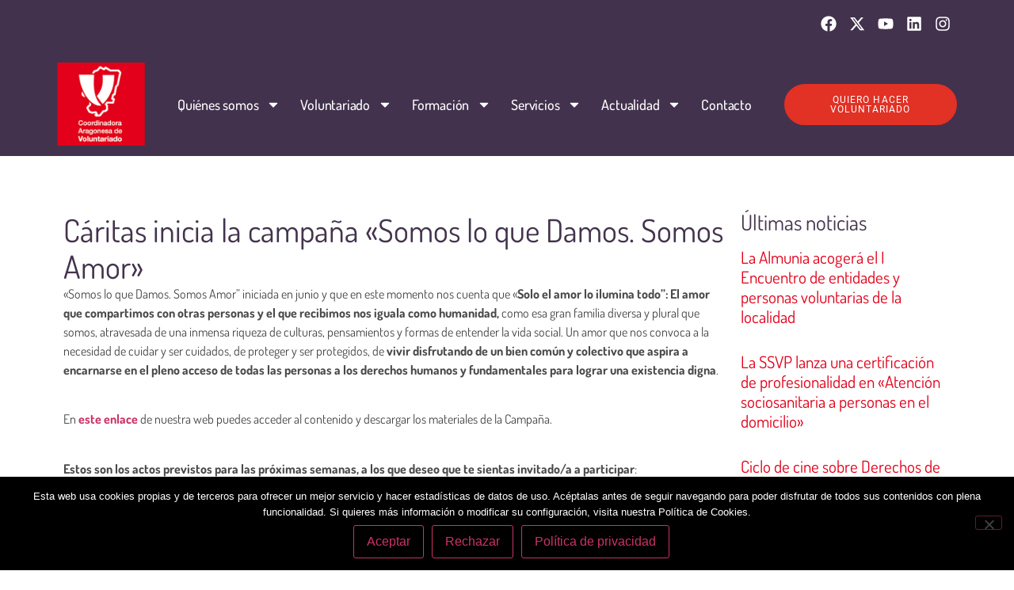

--- FILE ---
content_type: text/html; charset=UTF-8
request_url: https://aragonvoluntario.net/caritas-zaragoza/caritas-inicia-la-campana-somos-lo-que-damos-somos-amor/
body_size: 24639
content:
<!doctype html>
<html lang="es">
<head>
	<meta charset="UTF-8">
	<meta name="viewport" content="width=device-width, initial-scale=1">
	<link rel="profile" href="https://gmpg.org/xfn/11">
	<meta name='robots' content='index, follow, max-image-preview:large, max-snippet:-1, max-video-preview:-1' />

	<!-- This site is optimized with the Yoast SEO plugin v26.8 - https://yoast.com/product/yoast-seo-wordpress/ -->
	<title>Cáritas inicia la campaña &quot;Somos lo que Damos. Somos Amor&quot; - Coordinadora Aragonesa de Voluntario</title>
	<link rel="canonical" href="https://aragonvoluntario.net/caritas-zaragoza/caritas-inicia-la-campana-somos-lo-que-damos-somos-amor/" />
	<meta property="og:locale" content="es_ES" />
	<meta property="og:type" content="article" />
	<meta property="og:title" content="Cáritas inicia la campaña &quot;Somos lo que Damos. Somos Amor&quot; - Coordinadora Aragonesa de Voluntario" />
	<meta property="og:description" content="«Somos lo que Damos. Somos Amor” iniciada en junio y que en este momento nos cuenta que «Solo el amor lo ilumina todo”: El amor que compartimos con otras personas y el que recibimos nos iguala como humanidad, como esa gran familia diversa y plural que somos, atravesada de una inmensa riqueza de culturas, pensamientos [&hellip;]" />
	<meta property="og:url" content="https://aragonvoluntario.net/caritas-zaragoza/caritas-inicia-la-campana-somos-lo-que-damos-somos-amor/" />
	<meta property="og:site_name" content="Coordinadora Aragonesa de Voluntario" />
	<meta property="article:publisher" content="https://www.facebook.com/CoordinadoraAragonesaDeVoluntariado/" />
	<meta property="article:published_time" content="2022-12-02T09:15:57+00:00" />
	<meta property="article:modified_time" content="2022-12-02T09:16:04+00:00" />
	<meta name="author" content="admin" />
	<meta name="twitter:card" content="summary_large_image" />
	<meta name="twitter:creator" content="@aragonvoluntari" />
	<meta name="twitter:site" content="@aragonvoluntari" />
	<meta name="twitter:label1" content="Escrito por" />
	<meta name="twitter:data1" content="admin" />
	<meta name="twitter:label2" content="Tiempo de lectura" />
	<meta name="twitter:data2" content="2 minutos" />
	<script type="application/ld+json" class="yoast-schema-graph">{"@context":"https://schema.org","@graph":[{"@type":"Article","@id":"https://aragonvoluntario.net/caritas-zaragoza/caritas-inicia-la-campana-somos-lo-que-damos-somos-amor/#article","isPartOf":{"@id":"https://aragonvoluntario.net/caritas-zaragoza/caritas-inicia-la-campana-somos-lo-que-damos-somos-amor/"},"author":{"name":"admin","@id":"https://aragonvoluntario.net/#/schema/person/975660498336c381ba6949a1591e9493"},"headline":"Cáritas inicia la campaña «Somos lo que Damos. Somos Amor»","datePublished":"2022-12-02T09:15:57+00:00","dateModified":"2022-12-02T09:16:04+00:00","mainEntityOfPage":{"@id":"https://aragonvoluntario.net/caritas-zaragoza/caritas-inicia-la-campana-somos-lo-que-damos-somos-amor/"},"wordCount":374,"commentCount":2,"publisher":{"@id":"https://aragonvoluntario.net/#organization"},"articleSection":["Cáritas Diocesana de Zaragoza"],"inLanguage":"es","potentialAction":[{"@type":"CommentAction","name":"Comment","target":["https://aragonvoluntario.net/caritas-zaragoza/caritas-inicia-la-campana-somos-lo-que-damos-somos-amor/#respond"]}]},{"@type":"WebPage","@id":"https://aragonvoluntario.net/caritas-zaragoza/caritas-inicia-la-campana-somos-lo-que-damos-somos-amor/","url":"https://aragonvoluntario.net/caritas-zaragoza/caritas-inicia-la-campana-somos-lo-que-damos-somos-amor/","name":"Cáritas inicia la campaña \"Somos lo que Damos. Somos Amor\" - Coordinadora Aragonesa de Voluntario","isPartOf":{"@id":"https://aragonvoluntario.net/#website"},"datePublished":"2022-12-02T09:15:57+00:00","dateModified":"2022-12-02T09:16:04+00:00","breadcrumb":{"@id":"https://aragonvoluntario.net/caritas-zaragoza/caritas-inicia-la-campana-somos-lo-que-damos-somos-amor/#breadcrumb"},"inLanguage":"es","potentialAction":[{"@type":"ReadAction","target":["https://aragonvoluntario.net/caritas-zaragoza/caritas-inicia-la-campana-somos-lo-que-damos-somos-amor/"]}]},{"@type":"BreadcrumbList","@id":"https://aragonvoluntario.net/caritas-zaragoza/caritas-inicia-la-campana-somos-lo-que-damos-somos-amor/#breadcrumb","itemListElement":[{"@type":"ListItem","position":1,"name":"Home","item":"https://aragonvoluntario.net/"},{"@type":"ListItem","position":2,"name":"Cáritas inicia la campaña «Somos lo que Damos. Somos Amor»"}]},{"@type":"WebSite","@id":"https://aragonvoluntario.net/#website","url":"https://aragonvoluntario.net/","name":"Coordinadora Aragonesa de Voluntario","description":"Organización de interés social sin ánimo de lucro formada por entidades que trabajan con personas voluntarias en la Comunidad autónoma de Aragón desarrollando acciones de sensibilización, comunicación, formación, asesoramiento y trabajo en red con el fin de fortalecer la participación social.","publisher":{"@id":"https://aragonvoluntario.net/#organization"},"potentialAction":[{"@type":"SearchAction","target":{"@type":"EntryPoint","urlTemplate":"https://aragonvoluntario.net/?s={search_term_string}"},"query-input":{"@type":"PropertyValueSpecification","valueRequired":true,"valueName":"search_term_string"}}],"inLanguage":"es"},{"@type":"Organization","@id":"https://aragonvoluntario.net/#organization","name":"Coordinadora Aragonesa de Voluntario","url":"https://aragonvoluntario.net/","logo":{"@type":"ImageObject","inLanguage":"es","@id":"https://aragonvoluntario.net/#/schema/logo/image/","url":"https://aragonvoluntario.virtualcivan.es/wp-content/uploads/2018/10/notas.jpg","contentUrl":"https://aragonvoluntario.virtualcivan.es/wp-content/uploads/2018/10/notas.jpg","width":172,"height":172,"caption":"Coordinadora Aragonesa de Voluntario"},"image":{"@id":"https://aragonvoluntario.net/#/schema/logo/image/"},"sameAs":["https://www.facebook.com/CoordinadoraAragonesaDeVoluntariado/","https://x.com/aragonvoluntari"]},{"@type":"Person","@id":"https://aragonvoluntario.net/#/schema/person/975660498336c381ba6949a1591e9493","name":"admin","image":{"@type":"ImageObject","inLanguage":"es","@id":"https://aragonvoluntario.net/#/schema/person/image/","url":"https://secure.gravatar.com/avatar/72a1c2c29110c51b24ab331caa50c047fa7bde1a5cc295918388613cad8fc0d3?s=96&d=mm&r=g","contentUrl":"https://secure.gravatar.com/avatar/72a1c2c29110c51b24ab331caa50c047fa7bde1a5cc295918388613cad8fc0d3?s=96&d=mm&r=g","caption":"admin"},"url":"https://aragonvoluntario.net/author/v1rtul/"}]}</script>
	<!-- / Yoast SEO plugin. -->


<link rel="alternate" type="application/rss+xml" title="Coordinadora Aragonesa de Voluntario &raquo; Feed" href="https://aragonvoluntario.net/feed/" />
<link rel="alternate" type="application/rss+xml" title="Coordinadora Aragonesa de Voluntario &raquo; Feed de los comentarios" href="https://aragonvoluntario.net/comments/feed/" />
<link rel="alternate" type="application/rss+xml" title="Coordinadora Aragonesa de Voluntario &raquo; Comentario Cáritas inicia la campaña «Somos lo que Damos. Somos Amor» del feed" href="https://aragonvoluntario.net/caritas-zaragoza/caritas-inicia-la-campana-somos-lo-que-damos-somos-amor/feed/" />
<link rel="alternate" title="oEmbed (JSON)" type="application/json+oembed" href="https://aragonvoluntario.net/wp-json/oembed/1.0/embed?url=https%3A%2F%2Faragonvoluntario.net%2Fcaritas-zaragoza%2Fcaritas-inicia-la-campana-somos-lo-que-damos-somos-amor%2F" />
<link rel="alternate" title="oEmbed (XML)" type="text/xml+oembed" href="https://aragonvoluntario.net/wp-json/oembed/1.0/embed?url=https%3A%2F%2Faragonvoluntario.net%2Fcaritas-zaragoza%2Fcaritas-inicia-la-campana-somos-lo-que-damos-somos-amor%2F&#038;format=xml" />
		<!-- This site uses the Google Analytics by ExactMetrics plugin v8.11.1 - Using Analytics tracking - https://www.exactmetrics.com/ -->
		<!-- Nota: ExactMetrics no está actualmente configurado en este sitio. El dueño del sitio necesita identificarse usando su cuenta de Google Analytics en el panel de ajustes de ExactMetrics. -->
					<!-- No tracking code set -->
				<!-- / Google Analytics by ExactMetrics -->
		<style id='wp-img-auto-sizes-contain-inline-css'>
img:is([sizes=auto i],[sizes^="auto," i]){contain-intrinsic-size:3000px 1500px}
/*# sourceURL=wp-img-auto-sizes-contain-inline-css */
</style>

<style id='wp-emoji-styles-inline-css'>

	img.wp-smiley, img.emoji {
		display: inline !important;
		border: none !important;
		box-shadow: none !important;
		height: 1em !important;
		width: 1em !important;
		margin: 0 0.07em !important;
		vertical-align: -0.1em !important;
		background: none !important;
		padding: 0 !important;
	}
/*# sourceURL=wp-emoji-styles-inline-css */
</style>
<link rel='stylesheet' id='wp-block-library-css' href='https://aragonvoluntario.net/wp-includes/css/dist/block-library/style.min.css?ver=6.9' media='all' />
<style id='global-styles-inline-css'>
:root{--wp--preset--aspect-ratio--square: 1;--wp--preset--aspect-ratio--4-3: 4/3;--wp--preset--aspect-ratio--3-4: 3/4;--wp--preset--aspect-ratio--3-2: 3/2;--wp--preset--aspect-ratio--2-3: 2/3;--wp--preset--aspect-ratio--16-9: 16/9;--wp--preset--aspect-ratio--9-16: 9/16;--wp--preset--color--black: #000000;--wp--preset--color--cyan-bluish-gray: #abb8c3;--wp--preset--color--white: #ffffff;--wp--preset--color--pale-pink: #f78da7;--wp--preset--color--vivid-red: #cf2e2e;--wp--preset--color--luminous-vivid-orange: #ff6900;--wp--preset--color--luminous-vivid-amber: #fcb900;--wp--preset--color--light-green-cyan: #7bdcb5;--wp--preset--color--vivid-green-cyan: #00d084;--wp--preset--color--pale-cyan-blue: #8ed1fc;--wp--preset--color--vivid-cyan-blue: #0693e3;--wp--preset--color--vivid-purple: #9b51e0;--wp--preset--gradient--vivid-cyan-blue-to-vivid-purple: linear-gradient(135deg,rgb(6,147,227) 0%,rgb(155,81,224) 100%);--wp--preset--gradient--light-green-cyan-to-vivid-green-cyan: linear-gradient(135deg,rgb(122,220,180) 0%,rgb(0,208,130) 100%);--wp--preset--gradient--luminous-vivid-amber-to-luminous-vivid-orange: linear-gradient(135deg,rgb(252,185,0) 0%,rgb(255,105,0) 100%);--wp--preset--gradient--luminous-vivid-orange-to-vivid-red: linear-gradient(135deg,rgb(255,105,0) 0%,rgb(207,46,46) 100%);--wp--preset--gradient--very-light-gray-to-cyan-bluish-gray: linear-gradient(135deg,rgb(238,238,238) 0%,rgb(169,184,195) 100%);--wp--preset--gradient--cool-to-warm-spectrum: linear-gradient(135deg,rgb(74,234,220) 0%,rgb(151,120,209) 20%,rgb(207,42,186) 40%,rgb(238,44,130) 60%,rgb(251,105,98) 80%,rgb(254,248,76) 100%);--wp--preset--gradient--blush-light-purple: linear-gradient(135deg,rgb(255,206,236) 0%,rgb(152,150,240) 100%);--wp--preset--gradient--blush-bordeaux: linear-gradient(135deg,rgb(254,205,165) 0%,rgb(254,45,45) 50%,rgb(107,0,62) 100%);--wp--preset--gradient--luminous-dusk: linear-gradient(135deg,rgb(255,203,112) 0%,rgb(199,81,192) 50%,rgb(65,88,208) 100%);--wp--preset--gradient--pale-ocean: linear-gradient(135deg,rgb(255,245,203) 0%,rgb(182,227,212) 50%,rgb(51,167,181) 100%);--wp--preset--gradient--electric-grass: linear-gradient(135deg,rgb(202,248,128) 0%,rgb(113,206,126) 100%);--wp--preset--gradient--midnight: linear-gradient(135deg,rgb(2,3,129) 0%,rgb(40,116,252) 100%);--wp--preset--font-size--small: 13px;--wp--preset--font-size--medium: 20px;--wp--preset--font-size--large: 36px;--wp--preset--font-size--x-large: 42px;--wp--preset--spacing--20: 0.44rem;--wp--preset--spacing--30: 0.67rem;--wp--preset--spacing--40: 1rem;--wp--preset--spacing--50: 1.5rem;--wp--preset--spacing--60: 2.25rem;--wp--preset--spacing--70: 3.38rem;--wp--preset--spacing--80: 5.06rem;--wp--preset--shadow--natural: 6px 6px 9px rgba(0, 0, 0, 0.2);--wp--preset--shadow--deep: 12px 12px 50px rgba(0, 0, 0, 0.4);--wp--preset--shadow--sharp: 6px 6px 0px rgba(0, 0, 0, 0.2);--wp--preset--shadow--outlined: 6px 6px 0px -3px rgb(255, 255, 255), 6px 6px rgb(0, 0, 0);--wp--preset--shadow--crisp: 6px 6px 0px rgb(0, 0, 0);}:root { --wp--style--global--content-size: 800px;--wp--style--global--wide-size: 1200px; }:where(body) { margin: 0; }.wp-site-blocks > .alignleft { float: left; margin-right: 2em; }.wp-site-blocks > .alignright { float: right; margin-left: 2em; }.wp-site-blocks > .aligncenter { justify-content: center; margin-left: auto; margin-right: auto; }:where(.wp-site-blocks) > * { margin-block-start: 24px; margin-block-end: 0; }:where(.wp-site-blocks) > :first-child { margin-block-start: 0; }:where(.wp-site-blocks) > :last-child { margin-block-end: 0; }:root { --wp--style--block-gap: 24px; }:root :where(.is-layout-flow) > :first-child{margin-block-start: 0;}:root :where(.is-layout-flow) > :last-child{margin-block-end: 0;}:root :where(.is-layout-flow) > *{margin-block-start: 24px;margin-block-end: 0;}:root :where(.is-layout-constrained) > :first-child{margin-block-start: 0;}:root :where(.is-layout-constrained) > :last-child{margin-block-end: 0;}:root :where(.is-layout-constrained) > *{margin-block-start: 24px;margin-block-end: 0;}:root :where(.is-layout-flex){gap: 24px;}:root :where(.is-layout-grid){gap: 24px;}.is-layout-flow > .alignleft{float: left;margin-inline-start: 0;margin-inline-end: 2em;}.is-layout-flow > .alignright{float: right;margin-inline-start: 2em;margin-inline-end: 0;}.is-layout-flow > .aligncenter{margin-left: auto !important;margin-right: auto !important;}.is-layout-constrained > .alignleft{float: left;margin-inline-start: 0;margin-inline-end: 2em;}.is-layout-constrained > .alignright{float: right;margin-inline-start: 2em;margin-inline-end: 0;}.is-layout-constrained > .aligncenter{margin-left: auto !important;margin-right: auto !important;}.is-layout-constrained > :where(:not(.alignleft):not(.alignright):not(.alignfull)){max-width: var(--wp--style--global--content-size);margin-left: auto !important;margin-right: auto !important;}.is-layout-constrained > .alignwide{max-width: var(--wp--style--global--wide-size);}body .is-layout-flex{display: flex;}.is-layout-flex{flex-wrap: wrap;align-items: center;}.is-layout-flex > :is(*, div){margin: 0;}body .is-layout-grid{display: grid;}.is-layout-grid > :is(*, div){margin: 0;}body{padding-top: 0px;padding-right: 0px;padding-bottom: 0px;padding-left: 0px;}a:where(:not(.wp-element-button)){text-decoration: underline;}:root :where(.wp-element-button, .wp-block-button__link){background-color: #32373c;border-width: 0;color: #fff;font-family: inherit;font-size: inherit;font-style: inherit;font-weight: inherit;letter-spacing: inherit;line-height: inherit;padding-top: calc(0.667em + 2px);padding-right: calc(1.333em + 2px);padding-bottom: calc(0.667em + 2px);padding-left: calc(1.333em + 2px);text-decoration: none;text-transform: inherit;}.has-black-color{color: var(--wp--preset--color--black) !important;}.has-cyan-bluish-gray-color{color: var(--wp--preset--color--cyan-bluish-gray) !important;}.has-white-color{color: var(--wp--preset--color--white) !important;}.has-pale-pink-color{color: var(--wp--preset--color--pale-pink) !important;}.has-vivid-red-color{color: var(--wp--preset--color--vivid-red) !important;}.has-luminous-vivid-orange-color{color: var(--wp--preset--color--luminous-vivid-orange) !important;}.has-luminous-vivid-amber-color{color: var(--wp--preset--color--luminous-vivid-amber) !important;}.has-light-green-cyan-color{color: var(--wp--preset--color--light-green-cyan) !important;}.has-vivid-green-cyan-color{color: var(--wp--preset--color--vivid-green-cyan) !important;}.has-pale-cyan-blue-color{color: var(--wp--preset--color--pale-cyan-blue) !important;}.has-vivid-cyan-blue-color{color: var(--wp--preset--color--vivid-cyan-blue) !important;}.has-vivid-purple-color{color: var(--wp--preset--color--vivid-purple) !important;}.has-black-background-color{background-color: var(--wp--preset--color--black) !important;}.has-cyan-bluish-gray-background-color{background-color: var(--wp--preset--color--cyan-bluish-gray) !important;}.has-white-background-color{background-color: var(--wp--preset--color--white) !important;}.has-pale-pink-background-color{background-color: var(--wp--preset--color--pale-pink) !important;}.has-vivid-red-background-color{background-color: var(--wp--preset--color--vivid-red) !important;}.has-luminous-vivid-orange-background-color{background-color: var(--wp--preset--color--luminous-vivid-orange) !important;}.has-luminous-vivid-amber-background-color{background-color: var(--wp--preset--color--luminous-vivid-amber) !important;}.has-light-green-cyan-background-color{background-color: var(--wp--preset--color--light-green-cyan) !important;}.has-vivid-green-cyan-background-color{background-color: var(--wp--preset--color--vivid-green-cyan) !important;}.has-pale-cyan-blue-background-color{background-color: var(--wp--preset--color--pale-cyan-blue) !important;}.has-vivid-cyan-blue-background-color{background-color: var(--wp--preset--color--vivid-cyan-blue) !important;}.has-vivid-purple-background-color{background-color: var(--wp--preset--color--vivid-purple) !important;}.has-black-border-color{border-color: var(--wp--preset--color--black) !important;}.has-cyan-bluish-gray-border-color{border-color: var(--wp--preset--color--cyan-bluish-gray) !important;}.has-white-border-color{border-color: var(--wp--preset--color--white) !important;}.has-pale-pink-border-color{border-color: var(--wp--preset--color--pale-pink) !important;}.has-vivid-red-border-color{border-color: var(--wp--preset--color--vivid-red) !important;}.has-luminous-vivid-orange-border-color{border-color: var(--wp--preset--color--luminous-vivid-orange) !important;}.has-luminous-vivid-amber-border-color{border-color: var(--wp--preset--color--luminous-vivid-amber) !important;}.has-light-green-cyan-border-color{border-color: var(--wp--preset--color--light-green-cyan) !important;}.has-vivid-green-cyan-border-color{border-color: var(--wp--preset--color--vivid-green-cyan) !important;}.has-pale-cyan-blue-border-color{border-color: var(--wp--preset--color--pale-cyan-blue) !important;}.has-vivid-cyan-blue-border-color{border-color: var(--wp--preset--color--vivid-cyan-blue) !important;}.has-vivid-purple-border-color{border-color: var(--wp--preset--color--vivid-purple) !important;}.has-vivid-cyan-blue-to-vivid-purple-gradient-background{background: var(--wp--preset--gradient--vivid-cyan-blue-to-vivid-purple) !important;}.has-light-green-cyan-to-vivid-green-cyan-gradient-background{background: var(--wp--preset--gradient--light-green-cyan-to-vivid-green-cyan) !important;}.has-luminous-vivid-amber-to-luminous-vivid-orange-gradient-background{background: var(--wp--preset--gradient--luminous-vivid-amber-to-luminous-vivid-orange) !important;}.has-luminous-vivid-orange-to-vivid-red-gradient-background{background: var(--wp--preset--gradient--luminous-vivid-orange-to-vivid-red) !important;}.has-very-light-gray-to-cyan-bluish-gray-gradient-background{background: var(--wp--preset--gradient--very-light-gray-to-cyan-bluish-gray) !important;}.has-cool-to-warm-spectrum-gradient-background{background: var(--wp--preset--gradient--cool-to-warm-spectrum) !important;}.has-blush-light-purple-gradient-background{background: var(--wp--preset--gradient--blush-light-purple) !important;}.has-blush-bordeaux-gradient-background{background: var(--wp--preset--gradient--blush-bordeaux) !important;}.has-luminous-dusk-gradient-background{background: var(--wp--preset--gradient--luminous-dusk) !important;}.has-pale-ocean-gradient-background{background: var(--wp--preset--gradient--pale-ocean) !important;}.has-electric-grass-gradient-background{background: var(--wp--preset--gradient--electric-grass) !important;}.has-midnight-gradient-background{background: var(--wp--preset--gradient--midnight) !important;}.has-small-font-size{font-size: var(--wp--preset--font-size--small) !important;}.has-medium-font-size{font-size: var(--wp--preset--font-size--medium) !important;}.has-large-font-size{font-size: var(--wp--preset--font-size--large) !important;}.has-x-large-font-size{font-size: var(--wp--preset--font-size--x-large) !important;}
:root :where(.wp-block-pullquote){font-size: 1.5em;line-height: 1.6;}
/*# sourceURL=global-styles-inline-css */
</style>
<link rel='stylesheet' id='contact-form-7-css' href='https://aragonvoluntario.net/wp-content/plugins/contact-form-7/includes/css/styles.css?ver=6.1.4' media='all' />
<link rel='stylesheet' id='cookie-notice-front-css' href='https://aragonvoluntario.net/wp-content/plugins/cookie-notice/css/front.min.css?ver=2.5.11' media='all' />
<link rel='stylesheet' id='font-awesome-5-all-css' href='https://aragonvoluntario.net/wp-content/plugins/elementor/assets/lib/font-awesome/css/all.min.css?ver=1.5.1' media='all' />
<link rel='stylesheet' id='search-filter-plugin-styles-css' href='https://aragonvoluntario.net/wp-content/plugins/search-filter-pro/public/assets/css/search-filter.min.css?ver=2.5.21' media='all' />
<link rel='stylesheet' id='hello-elementor-css' href='https://aragonvoluntario.net/wp-content/themes/hello-elementor/assets/css/reset.css?ver=3.4.5' media='all' />
<link rel='stylesheet' id='hello-elementor-theme-style-css' href='https://aragonvoluntario.net/wp-content/themes/hello-elementor/assets/css/theme.css?ver=3.4.5' media='all' />
<link rel='stylesheet' id='hello-elementor-header-footer-css' href='https://aragonvoluntario.net/wp-content/themes/hello-elementor/assets/css/header-footer.css?ver=3.4.5' media='all' />
<link rel='stylesheet' id='elementor-frontend-css' href='https://aragonvoluntario.net/wp-content/plugins/elementor/assets/css/frontend.min.css?ver=3.34.2' media='all' />
<link rel='stylesheet' id='elementor-post-40691-css' href='https://aragonvoluntario.net/wp-content/uploads/elementor/css/post-40691.css?ver=1768980826' media='all' />
<link rel='stylesheet' id='e-animation-grow-css' href='https://aragonvoluntario.net/wp-content/plugins/elementor/assets/lib/animations/styles/e-animation-grow.min.css?ver=3.34.2' media='all' />
<link rel='stylesheet' id='widget-social-icons-css' href='https://aragonvoluntario.net/wp-content/plugins/elementor/assets/css/widget-social-icons.min.css?ver=3.34.2' media='all' />
<link rel='stylesheet' id='e-apple-webkit-css' href='https://aragonvoluntario.net/wp-content/plugins/elementor/assets/css/conditionals/apple-webkit.min.css?ver=3.34.2' media='all' />
<link rel='stylesheet' id='widget-image-css' href='https://aragonvoluntario.net/wp-content/plugins/elementor/assets/css/widget-image.min.css?ver=3.34.2' media='all' />
<link rel='stylesheet' id='widget-nav-menu-css' href='https://aragonvoluntario.net/wp-content/plugins/elementor-pro/assets/css/widget-nav-menu.min.css?ver=3.34.1' media='all' />
<link rel='stylesheet' id='e-sticky-css' href='https://aragonvoluntario.net/wp-content/plugins/elementor-pro/assets/css/modules/sticky.min.css?ver=3.34.1' media='all' />
<link rel='stylesheet' id='widget-spacer-css' href='https://aragonvoluntario.net/wp-content/plugins/elementor/assets/css/widget-spacer.min.css?ver=3.34.2' media='all' />
<link rel='stylesheet' id='widget-heading-css' href='https://aragonvoluntario.net/wp-content/plugins/elementor/assets/css/widget-heading.min.css?ver=3.34.2' media='all' />
<link rel='stylesheet' id='widget-divider-css' href='https://aragonvoluntario.net/wp-content/plugins/elementor/assets/css/widget-divider.min.css?ver=3.34.2' media='all' />
<link rel='stylesheet' id='widget-share-buttons-css' href='https://aragonvoluntario.net/wp-content/plugins/elementor-pro/assets/css/widget-share-buttons.min.css?ver=3.34.1' media='all' />
<link rel='stylesheet' id='widget-posts-css' href='https://aragonvoluntario.net/wp-content/plugins/elementor-pro/assets/css/widget-posts.min.css?ver=3.34.1' media='all' />
<link rel='stylesheet' id='widget-post-navigation-css' href='https://aragonvoluntario.net/wp-content/plugins/elementor-pro/assets/css/widget-post-navigation.min.css?ver=3.34.1' media='all' />
<link rel='stylesheet' id='elementor-post-40916-css' href='https://aragonvoluntario.net/wp-content/uploads/elementor/css/post-40916.css?ver=1768980827' media='all' />
<link rel='stylesheet' id='elementor-post-40924-css' href='https://aragonvoluntario.net/wp-content/uploads/elementor/css/post-40924.css?ver=1768980831' media='all' />
<link rel='stylesheet' id='elementor-post-41959-css' href='https://aragonvoluntario.net/wp-content/uploads/elementor/css/post-41959.css?ver=1768980915' media='all' />
<link rel='stylesheet' id='eael-general-css' href='https://aragonvoluntario.net/wp-content/plugins/essential-addons-for-elementor-lite/assets/front-end/css/view/general.min.css?ver=6.5.8' media='all' />
<link rel='stylesheet' id='elementor-gf-local-dosis-css' href='https://aragonvoluntario.net/wp-content/uploads/elementor/google-fonts/css/dosis.css?ver=1749729179' media='all' />
<link rel='stylesheet' id='elementor-gf-local-roboto-css' href='https://aragonvoluntario.net/wp-content/uploads/elementor/google-fonts/css/roboto.css?ver=1749729216' media='all' />
<script src="https://aragonvoluntario.net/wp-includes/js/jquery/jquery.min.js?ver=3.7.1" id="jquery-core-js"></script>
<script src="https://aragonvoluntario.net/wp-includes/js/jquery/jquery-migrate.min.js?ver=3.4.1" id="jquery-migrate-js"></script>
<script id="cookie-notice-front-js-before">
var cnArgs = {"ajaxUrl":"https:\/\/aragonvoluntario.net\/wp-admin\/admin-ajax.php","nonce":"2caa001b31","hideEffect":"fade","position":"bottom","onScroll":false,"onScrollOffset":100,"onClick":false,"cookieName":"cookie_notice_accepted","cookieTime":2592000,"cookieTimeRejected":2592000,"globalCookie":false,"redirection":false,"cache":true,"revokeCookies":true,"revokeCookiesOpt":"manual"};

//# sourceURL=cookie-notice-front-js-before
</script>
<script src="https://aragonvoluntario.net/wp-content/plugins/cookie-notice/js/front.min.js?ver=2.5.11" id="cookie-notice-front-js"></script>
<script id="search-filter-plugin-build-js-extra">
var SF_LDATA = {"ajax_url":"https://aragonvoluntario.net/wp-admin/admin-ajax.php","home_url":"https://aragonvoluntario.net/","extensions":[]};
//# sourceURL=search-filter-plugin-build-js-extra
</script>
<script src="https://aragonvoluntario.net/wp-content/plugins/search-filter-pro/public/assets/js/search-filter-build.min.js?ver=2.5.21" id="search-filter-plugin-build-js"></script>
<script src="https://aragonvoluntario.net/wp-content/plugins/search-filter-pro/public/assets/js/chosen.jquery.min.js?ver=2.5.21" id="search-filter-plugin-chosen-js"></script>
<link rel="https://api.w.org/" href="https://aragonvoluntario.net/wp-json/" /><link rel="alternate" title="JSON" type="application/json" href="https://aragonvoluntario.net/wp-json/wp/v2/posts/37598" /><link rel="EditURI" type="application/rsd+xml" title="RSD" href="https://aragonvoluntario.net/xmlrpc.php?rsd" />
<meta name="generator" content="WordPress 6.9" />
<link rel='shortlink' href='https://aragonvoluntario.net/?p=37598' />

<!--BEGIN: TRACKING CODE MANAGER (v2.5.0) BY INTELLYWP.COM IN HEAD//-->
<!-- Google tag (gtag.js) -->
<script async src="https://www.googletagmanager.com/gtag/js?id=G-8YQKS5L8BM"></script>
<script>
  window.dataLayer = window.dataLayer || [];
  function gtag(){dataLayer.push(arguments);}
  gtag('js', new Date());

  gtag('config', 'G-8YQKS5L8BM');
</script>
<!--END: https://wordpress.org/plugins/tracking-code-manager IN HEAD//--><meta name="generator" content="Elementor 3.34.2; features: e_font_icon_svg, additional_custom_breakpoints; settings: css_print_method-external, google_font-enabled, font_display-swap">
<style type="text/css" id="filter-everything-inline-css">.wpc-orderby-select{width:100%}.wpc-filters-open-button-container{display:none}.wpc-debug-message{padding:16px;font-size:14px;border:1px dashed #ccc;margin-bottom:20px}.wpc-debug-title{visibility:hidden}.wpc-button-inner,.wpc-chip-content{display:flex;align-items:center}.wpc-icon-html-wrapper{position:relative;margin-right:10px;top:2px}.wpc-icon-html-wrapper span{display:block;height:1px;width:18px;border-radius:3px;background:#2c2d33;margin-bottom:4px;position:relative}span.wpc-icon-line-1:after,span.wpc-icon-line-2:after,span.wpc-icon-line-3:after{content:"";display:block;width:3px;height:3px;border:1px solid #2c2d33;background-color:#fff;position:absolute;top:-2px;box-sizing:content-box}span.wpc-icon-line-3:after{border-radius:50%;left:2px}span.wpc-icon-line-1:after{border-radius:50%;left:5px}span.wpc-icon-line-2:after{border-radius:50%;left:12px}body .wpc-filters-open-button-container a.wpc-filters-open-widget,body .wpc-filters-open-button-container a.wpc-open-close-filters-button{display:inline-block;text-align:left;border:1px solid #2c2d33;border-radius:2px;line-height:1.5;padding:7px 12px;background-color:transparent;color:#2c2d33;box-sizing:border-box;text-decoration:none!important;font-weight:400;transition:none;position:relative}@media screen and (max-width:768px){.wpc_show_bottom_widget .wpc-filters-open-button-container,.wpc_show_open_close_button .wpc-filters-open-button-container{display:block}.wpc_show_bottom_widget .wpc-filters-open-button-container{margin-top:1em;margin-bottom:1em}}</style>
			<style>
				.e-con.e-parent:nth-of-type(n+4):not(.e-lazyloaded):not(.e-no-lazyload),
				.e-con.e-parent:nth-of-type(n+4):not(.e-lazyloaded):not(.e-no-lazyload) * {
					background-image: none !important;
				}
				@media screen and (max-height: 1024px) {
					.e-con.e-parent:nth-of-type(n+3):not(.e-lazyloaded):not(.e-no-lazyload),
					.e-con.e-parent:nth-of-type(n+3):not(.e-lazyloaded):not(.e-no-lazyload) * {
						background-image: none !important;
					}
				}
				@media screen and (max-height: 640px) {
					.e-con.e-parent:nth-of-type(n+2):not(.e-lazyloaded):not(.e-no-lazyload),
					.e-con.e-parent:nth-of-type(n+2):not(.e-lazyloaded):not(.e-no-lazyload) * {
						background-image: none !important;
					}
				}
			</style>
			<link rel="icon" href="https://aragonvoluntario.net/wp-content/uploads/2022/09/logo-scroll-90x90.png" sizes="32x32" />
<link rel="icon" href="https://aragonvoluntario.net/wp-content/uploads/2022/09/logo-scroll.png" sizes="192x192" />
<link rel="apple-touch-icon" href="https://aragonvoluntario.net/wp-content/uploads/2022/09/logo-scroll.png" />
<meta name="msapplication-TileImage" content="https://aragonvoluntario.net/wp-content/uploads/2022/09/logo-scroll.png" />
		<style id="wp-custom-css">
			/* Estilos generales para inputs y selects */
input[type="text"], 
input[type="email"], 
input[type="tel"], 
input[type="number"], 
select, 
textarea {
    width: 100%;
    padding: 8px;
    margin-bottom: 8px;
    border-radius: 25px;
    border: 1px solid #ccc;
    font-size: 14px;
    box-sizing: border-box;
		margin-top: 5px;
}
 
/* Estilo para los selectores */
select {
    appearance: none; /* Oculta la flecha nativa de select */
    background: url('data:image/svg+xml;base64,...') no-repeat right 10px center;
    background-size: 12px; /* Tamaño de la flecha */
}

/* Estilos de los labels */
label {
    font-size: 14px;
    font-weight: bold;
    display: block;
    margin-bottom:5px;
}

/* Campos obligatorios */
label .required {
    color: red;
    margin-left: 3px;
}
   /* Espaciado entre las opciones */
        .radio-group label {
            margin-right: 15px;
					  margin-top: 20px; /* Espacio adicional arriba */
					margin-left: 10px; /* Espacio a la izquierda */
			}		

/* Estilos de las checkboxes */
input[type="checkbox"] {
    margin-right: 10px;
}

/* Estilo para el botón de envío */
input[type="submit"] {
    background-color: #E60023;
    color: white;
    padding: 10px 20px;
    border-radius: 25px;
    border: none;
    font-size: 16px;
    cursor: pointer;
    display: block;
    width: 100%;
    margin-top: 5px;
}

input[type="submit"]:hover {
    background-color: #b3001c;
}

/* Ajustes para textos informativos */
.cf7-privacy-note {
    font-size: 12px;
    color: #666;
    margin-top: 20px;
}

/* Responsivo: Si la pantalla es pequeña, los inputs en línea se apilan */
@media (max-width: 768px) {
    input[type="text"].half-width, 
    input[type="email"].half-width,
    input[type="tel"].half-width {
        width: 100%; /* Apila los campos en pantallas más pequeñas */
        margin-right: 0;
    }
}


/**----- Contact form 7 -----**/

#responsive-form{
	margin:0 auto;
	width:100%;
}
.form-row{
	width: 100%;

}

.column-half, .column-full{
	float: left;
	position: relative;
	padding: 0.3rem;
	width:100%;
	-webkit-box-sizing: border-box;
	-moz-box-sizing: border-box;
	box-sizing: border-box
}
.clearfix:after {
	content: "";
	display: table;
	clear: both;
}
 
@media only screen and (min-width: 48em) { 
	.column-half{
		width: 50%;
	}
}
		</style>
		</head>
<body class="wp-singular post-template-default single single-post postid-37598 single-format-standard wp-custom-logo wp-embed-responsive wp-theme-hello-elementor cookies-not-set hello-elementor-default elementor-default elementor-kit-40691 elementor-page-41959">


<a class="skip-link screen-reader-text" href="#content">Ir al contenido</a>

		<header data-elementor-type="header" data-elementor-id="40916" class="elementor elementor-40916 elementor-location-header" data-elementor-post-type="elementor_library">
			<div data-particle_enable="false" data-particle-mobile-disabled="false" class="elementor-element elementor-element-5dcc8e2 e-flex e-con-boxed e-con e-parent" data-id="5dcc8e2" data-element_type="container" data-settings="{&quot;background_background&quot;:&quot;gradient&quot;}">
					<div class="e-con-inner">
		<div data-particle_enable="false" data-particle-mobile-disabled="false" class="elementor-element elementor-element-682cfd9 e-con-full e-flex e-con e-child" data-id="682cfd9" data-element_type="container">
				<div class="elementor-element elementor-element-ee54efa e-grid-align-right elementor-shape-rounded elementor-grid-0 elementor-widget elementor-widget-social-icons" data-id="ee54efa" data-element_type="widget" data-widget_type="social-icons.default">
				<div class="elementor-widget-container">
							<div class="elementor-social-icons-wrapper elementor-grid" role="list">
							<span class="elementor-grid-item" role="listitem">
					<a class="elementor-icon elementor-social-icon elementor-social-icon-facebook elementor-animation-grow elementor-repeater-item-8cdc815" href="https://www.facebook.com/CoordinadoraAragonesaDeVoluntariado/" target="_blank">
						<span class="elementor-screen-only">Facebook</span>
						<svg aria-hidden="true" class="e-font-icon-svg e-fab-facebook" viewBox="0 0 512 512" xmlns="http://www.w3.org/2000/svg"><path d="M504 256C504 119 393 8 256 8S8 119 8 256c0 123.78 90.69 226.38 209.25 245V327.69h-63V256h63v-54.64c0-62.15 37-96.48 93.67-96.48 27.14 0 55.52 4.84 55.52 4.84v61h-31.28c-30.8 0-40.41 19.12-40.41 38.73V256h68.78l-11 71.69h-57.78V501C413.31 482.38 504 379.78 504 256z"></path></svg>					</a>
				</span>
							<span class="elementor-grid-item" role="listitem">
					<a class="elementor-icon elementor-social-icon elementor-social-icon-x-twitter elementor-animation-grow elementor-repeater-item-fe0ffb3" href="https://twitter.com/aragonvoluntari" target="_blank">
						<span class="elementor-screen-only">X-twitter</span>
						<svg aria-hidden="true" class="e-font-icon-svg e-fab-x-twitter" viewBox="0 0 512 512" xmlns="http://www.w3.org/2000/svg"><path d="M389.2 48h70.6L305.6 224.2 487 464H345L233.7 318.6 106.5 464H35.8L200.7 275.5 26.8 48H172.4L272.9 180.9 389.2 48zM364.4 421.8h39.1L151.1 88h-42L364.4 421.8z"></path></svg>					</a>
				</span>
							<span class="elementor-grid-item" role="listitem">
					<a class="elementor-icon elementor-social-icon elementor-social-icon-youtube elementor-animation-grow elementor-repeater-item-eefdc33" href="https://www.youtube.com/channel/UCFP4sqA2qLKEpCrerWylPXA" target="_blank">
						<span class="elementor-screen-only">Youtube</span>
						<svg aria-hidden="true" class="e-font-icon-svg e-fab-youtube" viewBox="0 0 576 512" xmlns="http://www.w3.org/2000/svg"><path d="M549.655 124.083c-6.281-23.65-24.787-42.276-48.284-48.597C458.781 64 288 64 288 64S117.22 64 74.629 75.486c-23.497 6.322-42.003 24.947-48.284 48.597-11.412 42.867-11.412 132.305-11.412 132.305s0 89.438 11.412 132.305c6.281 23.65 24.787 41.5 48.284 47.821C117.22 448 288 448 288 448s170.78 0 213.371-11.486c23.497-6.321 42.003-24.171 48.284-47.821 11.412-42.867 11.412-132.305 11.412-132.305s0-89.438-11.412-132.305zm-317.51 213.508V175.185l142.739 81.205-142.739 81.201z"></path></svg>					</a>
				</span>
							<span class="elementor-grid-item" role="listitem">
					<a class="elementor-icon elementor-social-icon elementor-social-icon-linkedin elementor-animation-grow elementor-repeater-item-043047b" href="https://www.linkedin.com/company/coordinadora-aragonesa-de-voluntariado" target="_blank">
						<span class="elementor-screen-only">Linkedin</span>
						<svg aria-hidden="true" class="e-font-icon-svg e-fab-linkedin" viewBox="0 0 448 512" xmlns="http://www.w3.org/2000/svg"><path d="M416 32H31.9C14.3 32 0 46.5 0 64.3v383.4C0 465.5 14.3 480 31.9 480H416c17.6 0 32-14.5 32-32.3V64.3c0-17.8-14.4-32.3-32-32.3zM135.4 416H69V202.2h66.5V416zm-33.2-243c-21.3 0-38.5-17.3-38.5-38.5S80.9 96 102.2 96c21.2 0 38.5 17.3 38.5 38.5 0 21.3-17.2 38.5-38.5 38.5zm282.1 243h-66.4V312c0-24.8-.5-56.7-34.5-56.7-34.6 0-39.9 27-39.9 54.9V416h-66.4V202.2h63.7v29.2h.9c8.9-16.8 30.6-34.5 62.9-34.5 67.2 0 79.7 44.3 79.7 101.9V416z"></path></svg>					</a>
				</span>
							<span class="elementor-grid-item" role="listitem">
					<a class="elementor-icon elementor-social-icon elementor-social-icon-instagram elementor-animation-grow elementor-repeater-item-06211c7" href="https://www.instagram.com/aragonvoluntario/" target="_blank">
						<span class="elementor-screen-only">Instagram</span>
						<svg aria-hidden="true" class="e-font-icon-svg e-fab-instagram" viewBox="0 0 448 512" xmlns="http://www.w3.org/2000/svg"><path d="M224.1 141c-63.6 0-114.9 51.3-114.9 114.9s51.3 114.9 114.9 114.9S339 319.5 339 255.9 287.7 141 224.1 141zm0 189.6c-41.1 0-74.7-33.5-74.7-74.7s33.5-74.7 74.7-74.7 74.7 33.5 74.7 74.7-33.6 74.7-74.7 74.7zm146.4-194.3c0 14.9-12 26.8-26.8 26.8-14.9 0-26.8-12-26.8-26.8s12-26.8 26.8-26.8 26.8 12 26.8 26.8zm76.1 27.2c-1.7-35.9-9.9-67.7-36.2-93.9-26.2-26.2-58-34.4-93.9-36.2-37-2.1-147.9-2.1-184.9 0-35.8 1.7-67.6 9.9-93.9 36.1s-34.4 58-36.2 93.9c-2.1 37-2.1 147.9 0 184.9 1.7 35.9 9.9 67.7 36.2 93.9s58 34.4 93.9 36.2c37 2.1 147.9 2.1 184.9 0 35.9-1.7 67.7-9.9 93.9-36.2 26.2-26.2 34.4-58 36.2-93.9 2.1-37 2.1-147.8 0-184.8zM398.8 388c-7.8 19.6-22.9 34.7-42.6 42.6-29.5 11.7-99.5 9-132.1 9s-102.7 2.6-132.1-9c-19.6-7.8-34.7-22.9-42.6-42.6-11.7-29.5-9-99.5-9-132.1s-2.6-102.7 9-132.1c7.8-19.6 22.9-34.7 42.6-42.6 29.5-11.7 99.5-9 132.1-9s102.7-2.6 132.1 9c19.6 7.8 34.7 22.9 42.6 42.6 11.7 29.5 9 99.5 9 132.1s2.7 102.7-9 132.1z"></path></svg>					</a>
				</span>
					</div>
						</div>
				</div>
				</div>
					</div>
				</div>
		<div data-particle_enable="false" data-particle-mobile-disabled="false" class="elementor-element elementor-element-47b8061 e-flex e-con-boxed e-con e-parent" data-id="47b8061" data-element_type="container" data-settings="{&quot;background_background&quot;:&quot;classic&quot;,&quot;sticky&quot;:&quot;top&quot;,&quot;sticky_on&quot;:[&quot;desktop&quot;,&quot;tablet&quot;,&quot;mobile&quot;],&quot;sticky_offset&quot;:0,&quot;sticky_effects_offset&quot;:0,&quot;sticky_anchor_link_offset&quot;:0}">
					<div class="e-con-inner">
				<div class="elementor-element elementor-element-6389eea elementor-widget elementor-widget-theme-site-logo elementor-widget-image" data-id="6389eea" data-element_type="widget" data-widget_type="theme-site-logo.default">
				<div class="elementor-widget-container">
											<a href="https://aragonvoluntario.net">
			<img src="https://aragonvoluntario.net/wp-content/uploads/elementor/thumbs/logo-Coordinadora-Aragonesa-de-Voluntariado_2022-qv8xs5qi5p57ce44ukjfxvnt0zwca34s3eingz0a9m.png" title="logo Coordinadora Aragonesa de Voluntariado_2022" alt="logo Coordinadora Aragonesa de Voluntariado_2022" class="elementor-animation-grow" loading="lazy" />				</a>
											</div>
				</div>
				<div class="elementor-element elementor-element-11f37a6 elementor-nav-menu--stretch elementor-nav-menu--dropdown-mobile elementor-nav-menu__align-center elementor-widget__width-initial elementor-nav-menu__text-align-aside elementor-nav-menu--toggle elementor-nav-menu--burger elementor-widget elementor-widget-nav-menu" data-id="11f37a6" data-element_type="widget" data-settings="{&quot;full_width&quot;:&quot;stretch&quot;,&quot;layout&quot;:&quot;horizontal&quot;,&quot;submenu_icon&quot;:{&quot;value&quot;:&quot;&lt;svg aria-hidden=\&quot;true\&quot; class=\&quot;e-font-icon-svg e-fas-caret-down\&quot; viewBox=\&quot;0 0 320 512\&quot; xmlns=\&quot;http:\/\/www.w3.org\/2000\/svg\&quot;&gt;&lt;path d=\&quot;M31.3 192h257.3c17.8 0 26.7 21.5 14.1 34.1L174.1 354.8c-7.8 7.8-20.5 7.8-28.3 0L17.2 226.1C4.6 213.5 13.5 192 31.3 192z\&quot;&gt;&lt;\/path&gt;&lt;\/svg&gt;&quot;,&quot;library&quot;:&quot;fa-solid&quot;},&quot;toggle&quot;:&quot;burger&quot;}" data-widget_type="nav-menu.default">
				<div class="elementor-widget-container">
								<nav aria-label="Menú" class="elementor-nav-menu--main elementor-nav-menu__container elementor-nav-menu--layout-horizontal e--pointer-underline e--animation-fade">
				<ul id="menu-1-11f37a6" class="elementor-nav-menu"><li class="menu-item menu-item-type-custom menu-item-object-custom menu-item-has-children menu-item-42965"><a href="#" class="elementor-item elementor-item-anchor">Quiénes somos</a>
<ul class="sub-menu elementor-nav-menu--dropdown">
	<li class="menu-item menu-item-type-post_type menu-item-object-page menu-item-30327"><a href="https://aragonvoluntario.net/quienes-somos/" class="elementor-sub-item">Quiénes somos</a></li>
	<li class="menu-item menu-item-type-post_type menu-item-object-page menu-item-30326"><a href="https://aragonvoluntario.net/entidades/" class="elementor-sub-item">Entidades miembro</a></li>
	<li class="menu-item menu-item-type-post_type menu-item-object-page menu-item-30325"><a href="https://aragonvoluntario.net/organizacion-y-funcionamiento/" class="elementor-sub-item">Organización y funcionamiento</a></li>
	<li class="menu-item menu-item-type-post_type menu-item-object-page menu-item-41212"><a href="https://aragonvoluntario.net/transparencia/" class="elementor-sub-item">Transparencia</a></li>
	<li class="menu-item menu-item-type-post_type menu-item-object-page menu-item-42966"><a href="https://aragonvoluntario.net/unete-a-la-coordinadora-aragonesa-de-voluntariado/" class="elementor-sub-item">Únete a la Coordinadora Aragonesa de Voluntariado</a></li>
	<li class="menu-item menu-item-type-post_type menu-item-object-page menu-item-42967"><a href="https://aragonvoluntario.net/preguntas-frecuentes/" class="elementor-sub-item">Preguntas frecuentes</a></li>
</ul>
</li>
<li class="menu-item menu-item-type-custom menu-item-object-custom menu-item-has-children menu-item-42968"><a href="#" class="elementor-item elementor-item-anchor">Voluntariado</a>
<ul class="sub-menu elementor-nav-menu--dropdown">
	<li class="menu-item menu-item-type-post_type menu-item-object-page menu-item-42969"><a href="https://aragonvoluntario.net/que-es-ser-voluntario/" class="elementor-sub-item">¿Qué es hacer voluntariado?</a></li>
	<li class="menu-item menu-item-type-post_type menu-item-object-page menu-item-42970"><a href="https://aragonvoluntario.net/apuntate-como-voluntario/" class="elementor-sub-item">Súmate al voluntariado</a></li>
	<li class="menu-item menu-item-type-custom menu-item-object-custom menu-item-42971"><a href="/bolsa-de-ofertas-voluntariado/" class="elementor-sub-item">Ofertas de voluntariado</a></li>
	<li class="menu-item menu-item-type-post_type menu-item-object-page menu-item-42972"><a href="https://aragonvoluntario.net/voluntariado-europeo-erasmus/" class="elementor-sub-item">Cuerpo Europeo de Solidaridad</a></li>
	<li class="menu-item menu-item-type-post_type menu-item-object-page menu-item-42973"><a href="https://aragonvoluntario.net/competencias-al-hacer-voluntariado/" class="elementor-sub-item">Competencias que mejoras al hacer voluntariado</a></li>
</ul>
</li>
<li class="menu-item menu-item-type-custom menu-item-object-custom menu-item-has-children menu-item-42974"><a href="#" class="elementor-item elementor-item-anchor">Formación</a>
<ul class="sub-menu elementor-nav-menu--dropdown">
	<li class="menu-item menu-item-type-custom menu-item-object-custom menu-item-43483"><a href="/formacion/" class="elementor-sub-item">Formación</a></li>
	<li class="menu-item menu-item-type-custom menu-item-object-custom menu-item-42991"><a target="_blank" href="https://plataformavoluntariado.org/aula-virtual/" class="elementor-sub-item">Formación on-line</a></li>
</ul>
</li>
<li class="menu-item menu-item-type-custom menu-item-object-custom menu-item-has-children menu-item-42977"><a href="#" class="elementor-item elementor-item-anchor">Servicios</a>
<ul class="sub-menu elementor-nav-menu--dropdown">
	<li class="menu-item menu-item-type-custom menu-item-object-custom menu-item-43321"><a href="https://aragonvoluntario.net/servicios%20para%20entidades/" class="elementor-sub-item">Sensibilización</a></li>
	<li class="menu-item menu-item-type-post_type menu-item-object-page menu-item-42981"><a href="https://aragonvoluntario.net/asesorias/" class="elementor-sub-item">Asesorías</a></li>
	<li class="menu-item menu-item-type-custom menu-item-object-custom menu-item-42983"><a href="/material-para-reutilizar/" class="elementor-sub-item">Reutiliza</a></li>
	<li class="menu-item menu-item-type-post_type menu-item-object-page menu-item-43320"><a href="https://aragonvoluntario.net/descargas/" class="elementor-sub-item">Publicaciones</a></li>
</ul>
</li>
<li class="menu-item menu-item-type-custom menu-item-object-custom menu-item-has-children menu-item-43341"><a href="#" class="elementor-item elementor-item-anchor">Actualidad</a>
<ul class="sub-menu elementor-nav-menu--dropdown">
	<li class="menu-item menu-item-type-custom menu-item-object-custom menu-item-43340"><a href="/actualidad/" class="elementor-sub-item">Últimas noticias</a></li>
	<li class="menu-item menu-item-type-post_type menu-item-object-page menu-item-43339"><a href="https://aragonvoluntario.net/boletin-informativo/" class="elementor-sub-item">Boletín informativo</a></li>
	<li class="menu-item menu-item-type-custom menu-item-object-custom menu-item-43644"><a href="https://aragonvoluntario.net/ayudas-y-subvenciones/" class="elementor-sub-item">Ayudas y subvenciones</a></li>
</ul>
</li>
<li class="menu-item menu-item-type-post_type menu-item-object-page menu-item-41216"><a href="https://aragonvoluntario.net/contacto/" class="elementor-item">Contacto</a></li>
</ul>			</nav>
					<div class="elementor-menu-toggle" role="button" tabindex="0" aria-label="Alternar menú" aria-expanded="false">
			<svg aria-hidden="true" role="presentation" class="elementor-menu-toggle__icon--open e-font-icon-svg e-eicon-menu-bar" viewBox="0 0 1000 1000" xmlns="http://www.w3.org/2000/svg"><path d="M104 333H896C929 333 958 304 958 271S929 208 896 208H104C71 208 42 237 42 271S71 333 104 333ZM104 583H896C929 583 958 554 958 521S929 458 896 458H104C71 458 42 487 42 521S71 583 104 583ZM104 833H896C929 833 958 804 958 771S929 708 896 708H104C71 708 42 737 42 771S71 833 104 833Z"></path></svg><svg aria-hidden="true" role="presentation" class="elementor-menu-toggle__icon--close e-font-icon-svg e-eicon-close" viewBox="0 0 1000 1000" xmlns="http://www.w3.org/2000/svg"><path d="M742 167L500 408 258 167C246 154 233 150 217 150 196 150 179 158 167 167 154 179 150 196 150 212 150 229 154 242 171 254L408 500 167 742C138 771 138 800 167 829 196 858 225 858 254 829L496 587 738 829C750 842 767 846 783 846 800 846 817 842 829 829 842 817 846 804 846 783 846 767 842 750 829 737L588 500 833 258C863 229 863 200 833 171 804 137 775 137 742 167Z"></path></svg>		</div>
					<nav class="elementor-nav-menu--dropdown elementor-nav-menu__container" aria-hidden="true">
				<ul id="menu-2-11f37a6" class="elementor-nav-menu"><li class="menu-item menu-item-type-custom menu-item-object-custom menu-item-has-children menu-item-42965"><a href="#" class="elementor-item elementor-item-anchor" tabindex="-1">Quiénes somos</a>
<ul class="sub-menu elementor-nav-menu--dropdown">
	<li class="menu-item menu-item-type-post_type menu-item-object-page menu-item-30327"><a href="https://aragonvoluntario.net/quienes-somos/" class="elementor-sub-item" tabindex="-1">Quiénes somos</a></li>
	<li class="menu-item menu-item-type-post_type menu-item-object-page menu-item-30326"><a href="https://aragonvoluntario.net/entidades/" class="elementor-sub-item" tabindex="-1">Entidades miembro</a></li>
	<li class="menu-item menu-item-type-post_type menu-item-object-page menu-item-30325"><a href="https://aragonvoluntario.net/organizacion-y-funcionamiento/" class="elementor-sub-item" tabindex="-1">Organización y funcionamiento</a></li>
	<li class="menu-item menu-item-type-post_type menu-item-object-page menu-item-41212"><a href="https://aragonvoluntario.net/transparencia/" class="elementor-sub-item" tabindex="-1">Transparencia</a></li>
	<li class="menu-item menu-item-type-post_type menu-item-object-page menu-item-42966"><a href="https://aragonvoluntario.net/unete-a-la-coordinadora-aragonesa-de-voluntariado/" class="elementor-sub-item" tabindex="-1">Únete a la Coordinadora Aragonesa de Voluntariado</a></li>
	<li class="menu-item menu-item-type-post_type menu-item-object-page menu-item-42967"><a href="https://aragonvoluntario.net/preguntas-frecuentes/" class="elementor-sub-item" tabindex="-1">Preguntas frecuentes</a></li>
</ul>
</li>
<li class="menu-item menu-item-type-custom menu-item-object-custom menu-item-has-children menu-item-42968"><a href="#" class="elementor-item elementor-item-anchor" tabindex="-1">Voluntariado</a>
<ul class="sub-menu elementor-nav-menu--dropdown">
	<li class="menu-item menu-item-type-post_type menu-item-object-page menu-item-42969"><a href="https://aragonvoluntario.net/que-es-ser-voluntario/" class="elementor-sub-item" tabindex="-1">¿Qué es hacer voluntariado?</a></li>
	<li class="menu-item menu-item-type-post_type menu-item-object-page menu-item-42970"><a href="https://aragonvoluntario.net/apuntate-como-voluntario/" class="elementor-sub-item" tabindex="-1">Súmate al voluntariado</a></li>
	<li class="menu-item menu-item-type-custom menu-item-object-custom menu-item-42971"><a href="/bolsa-de-ofertas-voluntariado/" class="elementor-sub-item" tabindex="-1">Ofertas de voluntariado</a></li>
	<li class="menu-item menu-item-type-post_type menu-item-object-page menu-item-42972"><a href="https://aragonvoluntario.net/voluntariado-europeo-erasmus/" class="elementor-sub-item" tabindex="-1">Cuerpo Europeo de Solidaridad</a></li>
	<li class="menu-item menu-item-type-post_type menu-item-object-page menu-item-42973"><a href="https://aragonvoluntario.net/competencias-al-hacer-voluntariado/" class="elementor-sub-item" tabindex="-1">Competencias que mejoras al hacer voluntariado</a></li>
</ul>
</li>
<li class="menu-item menu-item-type-custom menu-item-object-custom menu-item-has-children menu-item-42974"><a href="#" class="elementor-item elementor-item-anchor" tabindex="-1">Formación</a>
<ul class="sub-menu elementor-nav-menu--dropdown">
	<li class="menu-item menu-item-type-custom menu-item-object-custom menu-item-43483"><a href="/formacion/" class="elementor-sub-item" tabindex="-1">Formación</a></li>
	<li class="menu-item menu-item-type-custom menu-item-object-custom menu-item-42991"><a target="_blank" href="https://plataformavoluntariado.org/aula-virtual/" class="elementor-sub-item" tabindex="-1">Formación on-line</a></li>
</ul>
</li>
<li class="menu-item menu-item-type-custom menu-item-object-custom menu-item-has-children menu-item-42977"><a href="#" class="elementor-item elementor-item-anchor" tabindex="-1">Servicios</a>
<ul class="sub-menu elementor-nav-menu--dropdown">
	<li class="menu-item menu-item-type-custom menu-item-object-custom menu-item-43321"><a href="https://aragonvoluntario.net/servicios%20para%20entidades/" class="elementor-sub-item" tabindex="-1">Sensibilización</a></li>
	<li class="menu-item menu-item-type-post_type menu-item-object-page menu-item-42981"><a href="https://aragonvoluntario.net/asesorias/" class="elementor-sub-item" tabindex="-1">Asesorías</a></li>
	<li class="menu-item menu-item-type-custom menu-item-object-custom menu-item-42983"><a href="/material-para-reutilizar/" class="elementor-sub-item" tabindex="-1">Reutiliza</a></li>
	<li class="menu-item menu-item-type-post_type menu-item-object-page menu-item-43320"><a href="https://aragonvoluntario.net/descargas/" class="elementor-sub-item" tabindex="-1">Publicaciones</a></li>
</ul>
</li>
<li class="menu-item menu-item-type-custom menu-item-object-custom menu-item-has-children menu-item-43341"><a href="#" class="elementor-item elementor-item-anchor" tabindex="-1">Actualidad</a>
<ul class="sub-menu elementor-nav-menu--dropdown">
	<li class="menu-item menu-item-type-custom menu-item-object-custom menu-item-43340"><a href="/actualidad/" class="elementor-sub-item" tabindex="-1">Últimas noticias</a></li>
	<li class="menu-item menu-item-type-post_type menu-item-object-page menu-item-43339"><a href="https://aragonvoluntario.net/boletin-informativo/" class="elementor-sub-item" tabindex="-1">Boletín informativo</a></li>
	<li class="menu-item menu-item-type-custom menu-item-object-custom menu-item-43644"><a href="https://aragonvoluntario.net/ayudas-y-subvenciones/" class="elementor-sub-item" tabindex="-1">Ayudas y subvenciones</a></li>
</ul>
</li>
<li class="menu-item menu-item-type-post_type menu-item-object-page menu-item-41216"><a href="https://aragonvoluntario.net/contacto/" class="elementor-item" tabindex="-1">Contacto</a></li>
</ul>			</nav>
						</div>
				</div>
				<div class="elementor-element elementor-element-f9af5f1 elementor-align-left elementor-widget elementor-widget-button" data-id="f9af5f1" data-element_type="widget" data-widget_type="button.default">
				<div class="elementor-widget-container">
									<div class="elementor-button-wrapper">
					<a class="elementor-button elementor-button-link elementor-size-sm" href="/apuntate-como-voluntario/">
						<span class="elementor-button-content-wrapper">
									<span class="elementor-button-text">QUIERO HACER VOLUNTARIADO</span>
					</span>
					</a>
				</div>
								</div>
				</div>
					</div>
				</div>
				</header>
				<div data-elementor-type="single-post" data-elementor-id="41959" class="elementor elementor-41959 elementor-location-single post-37598 post type-post status-publish format-standard hentry category-caritas-zaragoza" data-elementor-post-type="elementor_library">
			<div data-particle_enable="false" data-particle-mobile-disabled="false" class="elementor-element elementor-element-934f1a2 e-flex e-con-boxed e-con e-parent" data-id="934f1a2" data-element_type="container">
					<div class="e-con-inner">
				<div class="elementor-element elementor-element-4327d28 elementor-widget elementor-widget-spacer" data-id="4327d28" data-element_type="widget" data-widget_type="spacer.default">
				<div class="elementor-widget-container">
							<div class="elementor-spacer">
			<div class="elementor-spacer-inner"></div>
		</div>
						</div>
				</div>
					</div>
				</div>
		<div data-particle_enable="false" data-particle-mobile-disabled="false" class="elementor-element elementor-element-b9be3ea e-flex e-con-boxed e-con e-parent" data-id="b9be3ea" data-element_type="container">
					<div class="e-con-inner">
		<div data-particle_enable="false" data-particle-mobile-disabled="false" class="elementor-element elementor-element-3a00a58 e-con-full e-flex e-con e-child" data-id="3a00a58" data-element_type="container">
				<div class="elementor-element elementor-element-e992b80 elementor-widget elementor-widget-theme-post-title elementor-page-title elementor-widget-heading" data-id="e992b80" data-element_type="widget" data-widget_type="theme-post-title.default">
				<div class="elementor-widget-container">
					<h1 class="elementor-heading-title elementor-size-default">Cáritas inicia la campaña «Somos lo que Damos. Somos Amor»</h1>				</div>
				</div>
				<div class="elementor-element elementor-element-3ccf562 elementor-widget elementor-widget-theme-post-content" data-id="3ccf562" data-element_type="widget" data-widget_type="theme-post-content.default">
				<div class="elementor-widget-container">
					
<p>«Somos lo que Damos. Somos Amor” iniciada en junio y que en este momento nos cuenta que «<strong>Solo el amor lo ilumina todo”: El amor que compartimos con otras personas y el que recibimos nos iguala como humanidad,</strong> como esa gran familia diversa y plural que somos, atravesada de una inmensa riqueza de culturas, pensamientos y formas de entender la vida social. Un amor que nos convoca a la necesidad de cuidar y ser cuidados, de proteger y ser protegidos, de <strong>vivir disfrutando de un bien común y colectivo que aspira a encarnarse en el pleno acceso de todas las personas a los derechos humanos y fundamentales para lograr una existencia digna</strong>.</p>



<p><br>En <a href="http://caritas-zaragoza.miboletin.com.es//inc/rdr.php?r=1240c4607c2339c3127"><strong>este enlace</strong></a> de nuestra web puedes acceder al contenido y descargar los materiales de la Campaña.</p>



<p><br><strong>Estos son los actos previstos para las próximas semanas, a los que deseo que te sientas invitado/a a participar</strong>:</p>



<p><br><strong>Acto de campaña institucional:&nbsp; </strong>Te invitamos al acto donde profundizaremos en la campaña a través de una <strong>mesa de testimonios</strong> en torno a un ejemplo cercano y concreto que muestra cómo, cuando lo que nos mueve es el amor por los demás, a pesar de las diferencias, podemos unirnos por el bien común. Se trata de la iniciativa ESENCIALES a la que nos hemos sumado desde Cáritas Diocesana de Zaragoza y que nace con la motivación de posibilitar el acceso a derechos fundamentales a 500.000 personas que viven ya en España en situación administrativa irregular. ESENCIALES ha sido capaz de aglutinar a muchas entidades y muy diversas.<strong></strong></p>



<p><strong>El acto se celebrará el próximo 15 de diciembre a las 18 h. en el salón de actos del Edificio del Grupo San Valero (Pza. Santa Cruz)<br></strong><br></p>



<p><br><strong>Feria de consumo responsable. Exposición de Comercio Justo. Calle San Miguel esquina calle Santa Catalina. Podrás adquirir productos de proyectos procedentes de Cáritas o apoyados desde Cáritas:</strong><br>•&nbsp;&nbsp;&nbsp;&nbsp;&nbsp;&nbsp;&nbsp;&nbsp; Viernes16 y sábado 17 de diciembre de 10:30 a 13:30 h.&nbsp; y de 17:30 a 20:30 h.<br>•&nbsp;&nbsp;&nbsp;&nbsp;&nbsp;&nbsp;&nbsp;&nbsp; Domingo18 diciembre de 10:30 a 13:30 h.</p>
				</div>
				</div>
				<div class="elementor-element elementor-element-51ab243 elementor-widget elementor-widget-heading" data-id="51ab243" data-element_type="widget" data-widget_type="heading.default">
				<div class="elementor-widget-container">
					<h2 class="elementor-heading-title elementor-size-default">Últimos proyectos</h2>				</div>
				</div>
				<div class="elementor-element elementor-element-cc9b7ef elementor-share-buttons--view-icon elementor-share-buttons--skin-minimal elementor-share-buttons--shape-circle elementor-share-buttons--color-custom elementor-grid-0 elementor-widget elementor-widget-share-buttons" data-id="cc9b7ef" data-element_type="widget" data-widget_type="share-buttons.default">
				<div class="elementor-widget-container">
							<div class="elementor-grid" role="list">
								<div class="elementor-grid-item" role="listitem">
						<div class="elementor-share-btn elementor-share-btn_facebook" role="button" tabindex="0" aria-label="Compartir en facebook">
															<span class="elementor-share-btn__icon">
								<svg aria-hidden="true" class="e-font-icon-svg e-fab-facebook" viewBox="0 0 512 512" xmlns="http://www.w3.org/2000/svg"><path d="M504 256C504 119 393 8 256 8S8 119 8 256c0 123.78 90.69 226.38 209.25 245V327.69h-63V256h63v-54.64c0-62.15 37-96.48 93.67-96.48 27.14 0 55.52 4.84 55.52 4.84v61h-31.28c-30.8 0-40.41 19.12-40.41 38.73V256h68.78l-11 71.69h-57.78V501C413.31 482.38 504 379.78 504 256z"></path></svg>							</span>
																				</div>
					</div>
									<div class="elementor-grid-item" role="listitem">
						<div class="elementor-share-btn elementor-share-btn_x-twitter" role="button" tabindex="0" aria-label="Compartir en x-twitter">
															<span class="elementor-share-btn__icon">
								<svg aria-hidden="true" class="e-font-icon-svg e-fab-x-twitter" viewBox="0 0 512 512" xmlns="http://www.w3.org/2000/svg"><path d="M389.2 48h70.6L305.6 224.2 487 464H345L233.7 318.6 106.5 464H35.8L200.7 275.5 26.8 48H172.4L272.9 180.9 389.2 48zM364.4 421.8h39.1L151.1 88h-42L364.4 421.8z"></path></svg>							</span>
																				</div>
					</div>
									<div class="elementor-grid-item" role="listitem">
						<div class="elementor-share-btn elementor-share-btn_linkedin" role="button" tabindex="0" aria-label="Compartir en linkedin">
															<span class="elementor-share-btn__icon">
								<svg aria-hidden="true" class="e-font-icon-svg e-fab-linkedin" viewBox="0 0 448 512" xmlns="http://www.w3.org/2000/svg"><path d="M416 32H31.9C14.3 32 0 46.5 0 64.3v383.4C0 465.5 14.3 480 31.9 480H416c17.6 0 32-14.5 32-32.3V64.3c0-17.8-14.4-32.3-32-32.3zM135.4 416H69V202.2h66.5V416zm-33.2-243c-21.3 0-38.5-17.3-38.5-38.5S80.9 96 102.2 96c21.2 0 38.5 17.3 38.5 38.5 0 21.3-17.2 38.5-38.5 38.5zm282.1 243h-66.4V312c0-24.8-.5-56.7-34.5-56.7-34.6 0-39.9 27-39.9 54.9V416h-66.4V202.2h63.7v29.2h.9c8.9-16.8 30.6-34.5 62.9-34.5 67.2 0 79.7 44.3 79.7 101.9V416z"></path></svg>							</span>
																				</div>
					</div>
									<div class="elementor-grid-item" role="listitem">
						<div class="elementor-share-btn elementor-share-btn_whatsapp" role="button" tabindex="0" aria-label="Compartir en whatsapp">
															<span class="elementor-share-btn__icon">
								<svg aria-hidden="true" class="e-font-icon-svg e-fab-whatsapp" viewBox="0 0 448 512" xmlns="http://www.w3.org/2000/svg"><path d="M380.9 97.1C339 55.1 283.2 32 223.9 32c-122.4 0-222 99.6-222 222 0 39.1 10.2 77.3 29.6 111L0 480l117.7-30.9c32.4 17.7 68.9 27 106.1 27h.1c122.3 0 224.1-99.6 224.1-222 0-59.3-25.2-115-67.1-157zm-157 341.6c-33.2 0-65.7-8.9-94-25.7l-6.7-4-69.8 18.3L72 359.2l-4.4-7c-18.5-29.4-28.2-63.3-28.2-98.2 0-101.7 82.8-184.5 184.6-184.5 49.3 0 95.6 19.2 130.4 54.1 34.8 34.9 56.2 81.2 56.1 130.5 0 101.8-84.9 184.6-186.6 184.6zm101.2-138.2c-5.5-2.8-32.8-16.2-37.9-18-5.1-1.9-8.8-2.8-12.5 2.8-3.7 5.6-14.3 18-17.6 21.8-3.2 3.7-6.5 4.2-12 1.4-32.6-16.3-54-29.1-75.5-66-5.7-9.8 5.7-9.1 16.3-30.3 1.8-3.7.9-6.9-.5-9.7-1.4-2.8-12.5-30.1-17.1-41.2-4.5-10.8-9.1-9.3-12.5-9.5-3.2-.2-6.9-.2-10.6-.2-3.7 0-9.7 1.4-14.8 6.9-5.1 5.6-19.4 19-19.4 46.3 0 27.3 19.9 53.7 22.6 57.4 2.8 3.7 39.1 59.7 94.8 83.8 35.2 15.2 49 16.5 66.6 13.9 10.7-1.6 32.8-13.4 37.4-26.4 4.6-13 4.6-24.1 3.2-26.4-1.3-2.5-5-3.9-10.5-6.6z"></path></svg>							</span>
																				</div>
					</div>
									<div class="elementor-grid-item" role="listitem">
						<div class="elementor-share-btn elementor-share-btn_email" role="button" tabindex="0" aria-label="Compartir en email">
															<span class="elementor-share-btn__icon">
								<svg aria-hidden="true" class="e-font-icon-svg e-fas-envelope" viewBox="0 0 512 512" xmlns="http://www.w3.org/2000/svg"><path d="M502.3 190.8c3.9-3.1 9.7-.2 9.7 4.7V400c0 26.5-21.5 48-48 48H48c-26.5 0-48-21.5-48-48V195.6c0-5 5.7-7.8 9.7-4.7 22.4 17.4 52.1 39.5 154.1 113.6 21.1 15.4 56.7 47.8 92.2 47.6 35.7.3 72-32.8 92.3-47.6 102-74.1 131.6-96.3 154-113.7zM256 320c23.2.4 56.6-29.2 73.4-41.4 132.7-96.3 142.8-104.7 173.4-128.7 5.8-4.5 9.2-11.5 9.2-18.9v-19c0-26.5-21.5-48-48-48H48C21.5 64 0 85.5 0 112v19c0 7.4 3.4 14.3 9.2 18.9 30.6 23.9 40.7 32.4 173.4 128.7 16.8 12.2 50.2 41.8 73.4 41.4z"></path></svg>							</span>
																				</div>
					</div>
						</div>
						</div>
				</div>
				</div>
		<div data-particle_enable="false" data-particle-mobile-disabled="false" class="elementor-element elementor-element-a15f584 e-con-full e-flex e-con e-child" data-id="a15f584" data-element_type="container">
				<div class="elementor-element elementor-element-efb87f5 elementor-widget elementor-widget-heading" data-id="efb87f5" data-element_type="widget" data-widget_type="heading.default">
				<div class="elementor-widget-container">
					<h2 class="elementor-heading-title elementor-size-default">Últimas noticias</h2>				</div>
				</div>
				<div class="elementor-element elementor-element-c17cc15 elementor-widget-divider--view-line elementor-widget elementor-widget-divider" data-id="c17cc15" data-element_type="widget" data-widget_type="divider.default">
				<div class="elementor-widget-container">
							<div class="elementor-divider">
			<span class="elementor-divider-separator">
						</span>
		</div>
						</div>
				</div>
				<div class="elementor-element elementor-element-9a8dc0a elementor-grid-1 elementor-posts--thumbnail-none elementor-posts__hover-none elementor-grid-tablet-2 elementor-grid-mobile-1 elementor-widget elementor-widget-posts" data-id="9a8dc0a" data-element_type="widget" data-settings="{&quot;cards_columns&quot;:&quot;1&quot;,&quot;cards_row_gap&quot;:{&quot;unit&quot;:&quot;px&quot;,&quot;size&quot;:12,&quot;sizes&quot;:[]},&quot;cards_columns_tablet&quot;:&quot;2&quot;,&quot;cards_columns_mobile&quot;:&quot;1&quot;,&quot;cards_row_gap_tablet&quot;:{&quot;unit&quot;:&quot;px&quot;,&quot;size&quot;:&quot;&quot;,&quot;sizes&quot;:[]},&quot;cards_row_gap_mobile&quot;:{&quot;unit&quot;:&quot;px&quot;,&quot;size&quot;:&quot;&quot;,&quot;sizes&quot;:[]}}" data-widget_type="posts.cards">
				<div class="elementor-widget-container">
							<div class="elementor-posts-container elementor-posts elementor-posts--skin-cards elementor-grid" role="list">
				<article class="elementor-post elementor-grid-item post-47189 post type-post status-publish format-standard has-post-thumbnail hentry category-coordinadora" role="listitem">
			<div class="elementor-post__card">
				<div class="elementor-post__text">
				<h3 class="elementor-post__title">
			<a href="https://aragonvoluntario.net/coordinadora/la-almunia-acogera-el-i-encuentro-de-entidades-y-personas-voluntarias-de-la-localidad/" >
				La Almunia acogerá el I Encuentro de entidades y personas voluntarias de la localidad			</a>
		</h3>
				</div>
					</div>
		</article>
				<article class="elementor-post elementor-grid-item post-47184 post type-post status-publish format-standard has-post-thumbnail hentry category-sociedad-san-vicente-de-paul" role="listitem">
			<div class="elementor-post__card">
				<div class="elementor-post__text">
				<h3 class="elementor-post__title">
			<a href="https://aragonvoluntario.net/sociedad-san-vicente-de-paul/la-ssvp-lanza-una-certificacion-de-profesionalidad-en-atencion-sociosanitaria-a-personas-en-el-domicilio/" >
				La SSVP lanza una certificación de profesionalidad en «Atención sociosanitaria a personas en el domicilio»			</a>
		</h3>
				</div>
					</div>
		</article>
				<article class="elementor-post elementor-grid-item post-47181 post type-post status-publish format-standard has-post-thumbnail hentry category-uni" role="listitem">
			<div class="elementor-post__card">
				<div class="elementor-post__text">
				<h3 class="elementor-post__title">
			<a href="https://aragonvoluntario.net/uni/ciclo-de-cine-sobre-derechos-de-infancia-y-adolescencia-de-universitarios-con-la-infancia/" >
				Ciclo de cine sobre Derechos de Infancia y Adolescencia de Universitarios con la Infancia			</a>
		</h3>
				</div>
					</div>
		</article>
				</div>
		
						</div>
				</div>
				</div>
					</div>
				</div>
		<div data-particle_enable="false" data-particle-mobile-disabled="false" class="elementor-element elementor-element-7b04531 e-flex e-con-boxed e-con e-parent" data-id="7b04531" data-element_type="container">
					<div class="e-con-inner">
				<div class="elementor-element elementor-element-8427a81 elementor-widget elementor-widget-spacer" data-id="8427a81" data-element_type="widget" data-widget_type="spacer.default">
				<div class="elementor-widget-container">
							<div class="elementor-spacer">
			<div class="elementor-spacer-inner"></div>
		</div>
						</div>
				</div>
					</div>
				</div>
		<div data-particle_enable="false" data-particle-mobile-disabled="false" class="elementor-element elementor-element-290ed0f e-flex e-con-boxed e-con e-parent" data-id="290ed0f" data-element_type="container">
					<div class="e-con-inner">
				<div class="elementor-element elementor-element-49a2295 elementor-post-navigation-borders-yes elementor-widget elementor-widget-post-navigation" data-id="49a2295" data-element_type="widget" data-widget_type="post-navigation.default">
				<div class="elementor-widget-container">
							<div class="elementor-post-navigation" role="navigation" aria-label="Navegación de la entrada">
			<div class="elementor-post-navigation__prev elementor-post-navigation__link">
				<a href="https://aragonvoluntario.net/analisis-actualidad/la-economia-social-aragonesa-celebra-la-aprobacion-de-su-ley/" rel="prev"><span class="post-navigation__arrow-wrapper post-navigation__arrow-prev"><svg aria-hidden="true" class="e-font-icon-svg e-fas-angle-left" viewBox="0 0 256 512" xmlns="http://www.w3.org/2000/svg"><path d="M31.7 239l136-136c9.4-9.4 24.6-9.4 33.9 0l22.6 22.6c9.4 9.4 9.4 24.6 0 33.9L127.9 256l96.4 96.4c9.4 9.4 9.4 24.6 0 33.9L201.7 409c-9.4 9.4-24.6 9.4-33.9 0l-136-136c-9.5-9.4-9.5-24.6-.1-34z"></path></svg><span class="elementor-screen-only">Ant</span></span><span class="elementor-post-navigation__link__prev"><span class="post-navigation__prev--label">Anterior</span><span class="post-navigation__prev--title">La economía social aragonesa celebra la aprobación de su Ley</span></span></a>			</div>
							<div class="elementor-post-navigation__separator-wrapper">
					<div class="elementor-post-navigation__separator"></div>
				</div>
						<div class="elementor-post-navigation__next elementor-post-navigation__link">
				<a href="https://aragonvoluntario.net/coordinadora/el-caixa-forum-acoge-las-experiencias-de-voluntariado-de-nuestras-entidades-con-musica-risas-y-emocion/" rel="next"><span class="elementor-post-navigation__link__next"><span class="post-navigation__next--label">Siguiente</span><span class="post-navigation__next--title">El Caixa Forum acoge las experiencias de voluntariado de nuestras entidades con música, risas y emoción</span></span><span class="post-navigation__arrow-wrapper post-navigation__arrow-next"><svg aria-hidden="true" class="e-font-icon-svg e-fas-angle-right" viewBox="0 0 256 512" xmlns="http://www.w3.org/2000/svg"><path d="M224.3 273l-136 136c-9.4 9.4-24.6 9.4-33.9 0l-22.6-22.6c-9.4-9.4-9.4-24.6 0-33.9l96.4-96.4-96.4-96.4c-9.4-9.4-9.4-24.6 0-33.9L54.3 103c9.4-9.4 24.6-9.4 33.9 0l136 136c9.5 9.4 9.5 24.6.1 34z"></path></svg><span class="elementor-screen-only">Siguiente</span></span></a>			</div>
		</div>
						</div>
				</div>
					</div>
				</div>
		<div data-particle_enable="false" data-particle-mobile-disabled="false" class="elementor-element elementor-element-ebb2ce7 e-flex e-con-boxed e-con e-parent" data-id="ebb2ce7" data-element_type="container">
					<div class="e-con-inner">
				<div class="elementor-element elementor-element-5784d26 elementor-widget elementor-widget-spacer" data-id="5784d26" data-element_type="widget" data-widget_type="spacer.default">
				<div class="elementor-widget-container">
							<div class="elementor-spacer">
			<div class="elementor-spacer-inner"></div>
		</div>
						</div>
				</div>
					</div>
				</div>
				</div>
				<footer data-elementor-type="footer" data-elementor-id="40924" class="elementor elementor-40924 elementor-location-footer" data-elementor-post-type="elementor_library">
			<div data-particle_enable="false" data-particle-mobile-disabled="false" class="elementor-element elementor-element-c559985 e-flex e-con-boxed e-con e-parent" data-id="c559985" data-element_type="container" data-settings="{&quot;background_background&quot;:&quot;gradient&quot;}">
					<div class="e-con-inner">
		<div data-particle_enable="false" data-particle-mobile-disabled="false" class="elementor-element elementor-element-26b0b1d e-con-full e-flex e-con e-child" data-id="26b0b1d" data-element_type="container">
				<div class="elementor-element elementor-element-6206e93 elementor-widget elementor-widget-spacer" data-id="6206e93" data-element_type="widget" data-widget_type="spacer.default">
				<div class="elementor-widget-container">
							<div class="elementor-spacer">
			<div class="elementor-spacer-inner"></div>
		</div>
						</div>
				</div>
				<div class="elementor-element elementor-element-d948e84 elementor-widget elementor-widget-heading" data-id="d948e84" data-element_type="widget" data-widget_type="heading.default">
				<div class="elementor-widget-container">
					<h4 class="elementor-heading-title elementor-size-default">Enlaces de interés</h4>				</div>
				</div>
				<div class="elementor-element elementor-element-3537a82 elementor-widget elementor-widget-text-editor" data-id="3537a82" data-element_type="widget" data-widget_type="text-editor.default">
				<div class="elementor-widget-container">
									<p><span style="color: #c5c3c3;"><a style="color: #c5c3c3;" href="/formacion">Formación</a></span></p>								</div>
				</div>
				<div class="elementor-element elementor-element-8ab483e elementor-widget-divider--view-line elementor-widget elementor-widget-divider" data-id="8ab483e" data-element_type="widget" data-widget_type="divider.default">
				<div class="elementor-widget-container">
							<div class="elementor-divider">
			<span class="elementor-divider-separator">
						</span>
		</div>
						</div>
				</div>
				<div class="elementor-element elementor-element-20cf892 elementor-widget elementor-widget-text-editor" data-id="20cf892" data-element_type="widget" data-widget_type="text-editor.default">
				<div class="elementor-widget-container">
									<p><span style="color: #c5c3c3;"><a style="color: #c5c3c3;" href="/asesorias">Asesorías</a></span></p>								</div>
				</div>
				<div class="elementor-element elementor-element-0fb21b1 elementor-widget-divider--view-line elementor-widget elementor-widget-divider" data-id="0fb21b1" data-element_type="widget" data-widget_type="divider.default">
				<div class="elementor-widget-container">
							<div class="elementor-divider">
			<span class="elementor-divider-separator">
						</span>
		</div>
						</div>
				</div>
				<div class="elementor-element elementor-element-dc40065 elementor-widget elementor-widget-text-editor" data-id="dc40065" data-element_type="widget" data-widget_type="text-editor.default">
				<div class="elementor-widget-container">
									<p><a href="https://aragonvoluntario.net/descargas/"><span style="color: #c5c3c3;">Publicaciones</span></a></p>								</div>
				</div>
				<div class="elementor-element elementor-element-4983039 elementor-widget-divider--view-line elementor-widget elementor-widget-divider" data-id="4983039" data-element_type="widget" data-widget_type="divider.default">
				<div class="elementor-widget-container">
							<div class="elementor-divider">
			<span class="elementor-divider-separator">
						</span>
		</div>
						</div>
				</div>
				<div class="elementor-element elementor-element-6c78f98 elementor-widget elementor-widget-text-editor" data-id="6c78f98" data-element_type="widget" data-widget_type="text-editor.default">
				<div class="elementor-widget-container">
									<p><span style="color: #c5c3c3;"><a style="color: #c5c3c3;" href="https://aragonvoluntario.net/preguntas-frecuentes/">Preguntas frecuentes</a></span></p>								</div>
				</div>
				<div class="elementor-element elementor-element-e365913 elementor-widget elementor-widget-spacer" data-id="e365913" data-element_type="widget" data-widget_type="spacer.default">
				<div class="elementor-widget-container">
							<div class="elementor-spacer">
			<div class="elementor-spacer-inner"></div>
		</div>
						</div>
				</div>
				<div class="elementor-element elementor-element-07f665f elementor-widget elementor-widget-text-editor" data-id="07f665f" data-element_type="widget" data-widget_type="text-editor.default">
				<div class="elementor-widget-container">
									<p><span style="color: #b23462;"><a style="color: #b23462;" href="https://aragonvoluntario.net/politica-de-privacidad/" target="_blank" rel="noopener">Política de privacidad</a></span></p>								</div>
				</div>
				<div class="elementor-element elementor-element-5ceea2c elementor-widget elementor-widget-text-editor" data-id="5ceea2c" data-element_type="widget" data-widget_type="text-editor.default">
				<div class="elementor-widget-container">
									<p><span style="color: #b23462;"><a style="color: #b23462;" href="https://aragonvoluntario.net/aviso-legal/?preview_id=28952&amp;preview_nonce=2293941903&amp;preview=true" target="_blank" rel="noopener">Aviso legal</a></span></p>								</div>
				</div>
				<div class="elementor-element elementor-element-322a71d elementor-widget elementor-widget-text-editor" data-id="322a71d" data-element_type="widget" data-widget_type="text-editor.default">
				<div class="elementor-widget-container">
									<p><span style="color: #b23462;"><a style="color: #b23462;" href="https://aragonvoluntario.net/politica-de-cookies/?preview_id=43615&amp;preview_nonce=da65085765&amp;preview=true" target="_blank" rel="noopener">Política de cookies</a></span></p>								</div>
				</div>
				</div>
		<div data-particle_enable="false" data-particle-mobile-disabled="false" class="elementor-element elementor-element-9b56e03 e-con-full e-flex e-con e-child" data-id="9b56e03" data-element_type="container">
				<div class="elementor-element elementor-element-540947f elementor-widget elementor-widget-spacer" data-id="540947f" data-element_type="widget" data-widget_type="spacer.default">
				<div class="elementor-widget-container">
							<div class="elementor-spacer">
			<div class="elementor-spacer-inner"></div>
		</div>
						</div>
				</div>
				<div class="elementor-element elementor-element-363569f elementor-widget elementor-widget-heading" data-id="363569f" data-element_type="widget" data-widget_type="heading.default">
				<div class="elementor-widget-container">
					<h4 class="elementor-heading-title elementor-size-default">Participa</h4>				</div>
				</div>
				<div class="elementor-element elementor-element-836b21c elementor-widget elementor-widget-text-editor" data-id="836b21c" data-element_type="widget" data-widget_type="text-editor.default">
				<div class="elementor-widget-container">
									<p><span style="color: #c5c3c3;"><a style="color: #c5c3c3;" href="/entidades">Buscador de entidades</a></span></p>								</div>
				</div>
				<div class="elementor-element elementor-element-ac814e3 elementor-widget-divider--view-line elementor-widget elementor-widget-divider" data-id="ac814e3" data-element_type="widget" data-widget_type="divider.default">
				<div class="elementor-widget-container">
							<div class="elementor-divider">
			<span class="elementor-divider-separator">
						</span>
		</div>
						</div>
				</div>
				<div class="elementor-element elementor-element-12d5787 elementor-widget elementor-widget-text-editor" data-id="12d5787" data-element_type="widget" data-widget_type="text-editor.default">
				<div class="elementor-widget-container">
									<p><a href="/bolsa-de-ofertas-voluntariado"><span style="color: #c5c3c3;">Ofertas de Voluntariado</span></a></p>								</div>
				</div>
				<div class="elementor-element elementor-element-0ecbc36 elementor-widget-divider--view-line elementor-widget elementor-widget-divider" data-id="0ecbc36" data-element_type="widget" data-widget_type="divider.default">
				<div class="elementor-widget-container">
							<div class="elementor-divider">
			<span class="elementor-divider-separator">
						</span>
		</div>
						</div>
				</div>
				<div class="elementor-element elementor-element-7d7a62c elementor-widget elementor-widget-text-editor" data-id="7d7a62c" data-element_type="widget" data-widget_type="text-editor.default">
				<div class="elementor-widget-container">
									<p><span style="color: #c5c3c3;"><a style="color: #c5c3c3;" href="https://aragonvoluntario.net/servicios%20para%20entidades/">Actividades de sensibilización</a></span></p>								</div>
				</div>
				<div class="elementor-element elementor-element-08aa70f elementor-widget-divider--view-line elementor-widget elementor-widget-divider" data-id="08aa70f" data-element_type="widget" data-widget_type="divider.default">
				<div class="elementor-widget-container">
							<div class="elementor-divider">
			<span class="elementor-divider-separator">
						</span>
		</div>
						</div>
				</div>
				<div class="elementor-element elementor-element-6e5b2e3 elementor-widget elementor-widget-text-editor" data-id="6e5b2e3" data-element_type="widget" data-widget_type="text-editor.default">
				<div class="elementor-widget-container">
									<p><a href="https://aragonvoluntario.net/material-para-reutilizar/"><span style="color: #c5c3c3;">Reutiliza</span></a></p>								</div>
				</div>
				<div class="elementor-element elementor-element-fefb86c elementor-widget elementor-widget-spacer" data-id="fefb86c" data-element_type="widget" data-widget_type="spacer.default">
				<div class="elementor-widget-container">
							<div class="elementor-spacer">
			<div class="elementor-spacer-inner"></div>
		</div>
						</div>
				</div>
				</div>
		<div data-particle_enable="false" data-particle-mobile-disabled="false" class="elementor-element elementor-element-33df921 e-con-full e-flex e-con e-child" data-id="33df921" data-element_type="container">
				<div class="elementor-element elementor-element-4c27dc5 elementor-widget elementor-widget-spacer" data-id="4c27dc5" data-element_type="widget" data-widget_type="spacer.default">
				<div class="elementor-widget-container">
							<div class="elementor-spacer">
			<div class="elementor-spacer-inner"></div>
		</div>
						</div>
				</div>
				<div class="elementor-element elementor-element-d0117b5 elementor-widget elementor-widget-heading" data-id="d0117b5" data-element_type="widget" data-widget_type="heading.default">
				<div class="elementor-widget-container">
					<h4 class="elementor-heading-title elementor-size-default">Redes sociales</h4>				</div>
				</div>
				<div class="elementor-element elementor-element-5b99eb8 elementor-widget elementor-widget-text-editor" data-id="5b99eb8" data-element_type="widget" data-widget_type="text-editor.default">
				<div class="elementor-widget-container">
									<p><span style="color: #c5c3c3;"><a style="color: #c5c3c3;" href="https://www.facebook.com/CoordinadoraAragonesaDeVoluntariado/" target="_blank" rel="noopener">Facebook</a></span></p>								</div>
				</div>
				<div class="elementor-element elementor-element-dee020a elementor-widget-divider--view-line elementor-widget elementor-widget-divider" data-id="dee020a" data-element_type="widget" data-widget_type="divider.default">
				<div class="elementor-widget-container">
							<div class="elementor-divider">
			<span class="elementor-divider-separator">
						</span>
		</div>
						</div>
				</div>
				<div class="elementor-element elementor-element-02c8d10 elementor-widget elementor-widget-text-editor" data-id="02c8d10" data-element_type="widget" data-widget_type="text-editor.default">
				<div class="elementor-widget-container">
									<p><span style="color: #c5c3c3;"><a style="color: #c5c3c3;" href="https://twitter.com/aragonvoluntari" target="_blank" rel="noopener">Twitter</a></span></p>								</div>
				</div>
				<div class="elementor-element elementor-element-b90f44c elementor-widget-divider--view-line elementor-widget elementor-widget-divider" data-id="b90f44c" data-element_type="widget" data-widget_type="divider.default">
				<div class="elementor-widget-container">
							<div class="elementor-divider">
			<span class="elementor-divider-separator">
						</span>
		</div>
						</div>
				</div>
				<div class="elementor-element elementor-element-0f34616 elementor-widget elementor-widget-text-editor" data-id="0f34616" data-element_type="widget" data-widget_type="text-editor.default">
				<div class="elementor-widget-container">
									<p><span style="color: #c5c3c3;"><a style="color: #c5c3c3;" href="https://www.instagram.com/aragonvoluntario/" target="_blank" rel="noopener">Instagram</a></span></p>								</div>
				</div>
				<div class="elementor-element elementor-element-482a6ff elementor-widget-divider--view-line elementor-widget elementor-widget-divider" data-id="482a6ff" data-element_type="widget" data-widget_type="divider.default">
				<div class="elementor-widget-container">
							<div class="elementor-divider">
			<span class="elementor-divider-separator">
						</span>
		</div>
						</div>
				</div>
				<div class="elementor-element elementor-element-37d7dae elementor-widget elementor-widget-text-editor" data-id="37d7dae" data-element_type="widget" data-widget_type="text-editor.default">
				<div class="elementor-widget-container">
									<p><span style="color: #c5c3c3;"><a style="color: #c5c3c3;" href="https://www.linkedin.com/company/coordinadora-aragonesa-de-voluntariado" target="_blank" rel="noopener">Linkedin</a></span></p>								</div>
				</div>
				<div class="elementor-element elementor-element-4dc4c10 elementor-widget-divider--view-line elementor-widget elementor-widget-divider" data-id="4dc4c10" data-element_type="widget" data-widget_type="divider.default">
				<div class="elementor-widget-container">
							<div class="elementor-divider">
			<span class="elementor-divider-separator">
						</span>
		</div>
						</div>
				</div>
				<div class="elementor-element elementor-element-c31e00f elementor-widget elementor-widget-text-editor" data-id="c31e00f" data-element_type="widget" data-widget_type="text-editor.default">
				<div class="elementor-widget-container">
									<p><span style="color: #c5c3c3;"><a style="color: #c5c3c3;" href="https://www.youtube.com/channel/UCFP4sqA2qLKEpCrerWylPXA" target="_blank" rel="noopener">Youtube</a></span></p>								</div>
				</div>
				</div>
		<div data-particle_enable="false" data-particle-mobile-disabled="false" class="elementor-element elementor-element-6944553 e-con-full e-flex e-con e-child" data-id="6944553" data-element_type="container">
				<div class="elementor-element elementor-element-2dbfb5e elementor-widget elementor-widget-spacer" data-id="2dbfb5e" data-element_type="widget" data-widget_type="spacer.default">
				<div class="elementor-widget-container">
							<div class="elementor-spacer">
			<div class="elementor-spacer-inner"></div>
		</div>
						</div>
				</div>
				<div class="elementor-element elementor-element-fa400c0 elementor-widget elementor-widget-image" data-id="fa400c0" data-element_type="widget" data-widget_type="image.default">
				<div class="elementor-widget-container">
															<img width="240" height="80" src="https://aragonvoluntario.net/wp-content/uploads/2022/09/footer-logo-horizontal.png" class="attachment-large size-large wp-image-37318" alt="" />															</div>
				</div>
				<div class="elementor-element elementor-element-d6c701c elementor-widget elementor-widget-text-editor" data-id="d6c701c" data-element_type="widget" data-widget_type="text-editor.default">
				<div class="elementor-widget-container">
									<p>Avda. Cesáreo  Alierta, 4 Local 3<br />(Pasaje Miraflores) Zaragoza<br />Tel: 976 214 938</p>								</div>
				</div>
				<div class="elementor-element elementor-element-7c7ee77 elementor-widget elementor-widget-text-editor" data-id="7c7ee77" data-element_type="widget" data-widget_type="text-editor.default">
				<div class="elementor-widget-container">
									<p><span style="color: #ffffff;"><a style="color: #ffffff;" href="mailto:%20coordinadora@aragonvoluntario.net" target="_blank" rel="noopener">coordinadora@aragonvoluntario.net</a></span></p>								</div>
				</div>
		<div data-particle_enable="false" data-particle-mobile-disabled="false" class="elementor-element elementor-element-1ff35db e-flex e-con-boxed e-con e-child" data-id="1ff35db" data-element_type="container">
					<div class="e-con-inner">
				<div class="elementor-element elementor-element-a1f5efb elementor-widget elementor-widget-text-editor" data-id="a1f5efb" data-element_type="widget" data-widget_type="text-editor.default">
				<div class="elementor-widget-container">
									<p>Puedes revocar tu consentimiento de las cookies en cualquier momento usando el botón de revocación del consentimiento:</p>								</div>
				</div>
				<div class="elementor-element elementor-element-1ae8624 elementor-widget elementor-widget-shortcode" data-id="1ae8624" data-element_type="widget" data-widget_type="shortcode.default">
				<div class="elementor-widget-container">
							<div class="elementor-shortcode"> <a href="#" class="cn-revoke-cookie cn-button-inline cn-revoke-inline button" title="Revocar cookies">Revocar cookies</a></div>
						</div>
				</div>
					</div>
				</div>
				<div class="elementor-element elementor-element-5de6437 elementor-widget elementor-widget-spacer" data-id="5de6437" data-element_type="widget" data-widget_type="spacer.default">
				<div class="elementor-widget-container">
							<div class="elementor-spacer">
			<div class="elementor-spacer-inner"></div>
		</div>
						</div>
				</div>
				</div>
					</div>
				</div>
		<div data-particle_enable="false" data-particle-mobile-disabled="false" class="elementor-element elementor-element-43775aa e-flex e-con-boxed e-con e-parent" data-id="43775aa" data-element_type="container">
					<div class="e-con-inner">
		<div data-particle_enable="false" data-particle-mobile-disabled="false" class="elementor-element elementor-element-ec00c0f e-con-full e-flex e-con e-child" data-id="ec00c0f" data-element_type="container">
				<div class="elementor-element elementor-element-6be85a8 elementor-widget elementor-widget-image" data-id="6be85a8" data-element_type="widget" data-widget_type="image.default">
				<div class="elementor-widget-container">
															<img width="111" height="63" src="https://aragonvoluntario.net/wp-content/uploads/2022/02/Ayuntamiento-Zaragoza.png" class="attachment-large size-large wp-image-36167" alt="Logotipo Ayuntamiento de Zaragoza" />															</div>
				</div>
				</div>
		<div data-particle_enable="false" data-particle-mobile-disabled="false" class="elementor-element elementor-element-c1b3b77 e-con-full e-flex e-con e-child" data-id="c1b3b77" data-element_type="container">
				<div class="elementor-element elementor-element-849c58f elementor-widget elementor-widget-image" data-id="849c58f" data-element_type="widget" data-widget_type="image.default">
				<div class="elementor-widget-container">
															<img width="69" height="63" src="https://aragonvoluntario.net/wp-content/uploads/2022/02/Ayuntamiento-Teruel.png" class="attachment-large size-large wp-image-36166" alt="Logotipo Ayuntamiento de Teruel" />															</div>
				</div>
				</div>
		<div data-particle_enable="false" data-particle-mobile-disabled="false" class="elementor-element elementor-element-5423959 e-con-full e-flex e-con e-child" data-id="5423959" data-element_type="container">
				<div class="elementor-element elementor-element-4032aad elementor-widget elementor-widget-image" data-id="4032aad" data-element_type="widget" data-widget_type="image.default">
				<div class="elementor-widget-container">
															<img width="113" height="63" src="https://aragonvoluntario.net/wp-content/uploads/2022/02/Ayuntamiento-Barbastro.png" class="attachment-large size-large wp-image-36165" alt="Logotipo Ayuntamiento de Barbastro" />															</div>
				</div>
				</div>
		<div data-particle_enable="false" data-particle-mobile-disabled="false" class="elementor-element elementor-element-b241b2c e-con-full e-flex e-con e-child" data-id="b241b2c" data-element_type="container">
				<div class="elementor-element elementor-element-e4f768a elementor-widget elementor-widget-image" data-id="e4f768a" data-element_type="widget" data-widget_type="image.default">
				<div class="elementor-widget-container">
															<img src="https://aragonvoluntario.net/wp-content/uploads/elementor/thumbs/logo-ibercaja-cai-qv8xpys1t54zbvxu15zlpwlmic88b1ywj5pe4h3h60.jpg" title="logo-ibercaja-cai" alt="logo-ibercaja-cai" loading="lazy" />															</div>
				</div>
				</div>
		<div data-particle_enable="false" data-particle-mobile-disabled="false" class="elementor-element elementor-element-926bf52 e-con-full e-flex e-con e-child" data-id="926bf52" data-element_type="container">
				<div class="elementor-element elementor-element-d291ad0 elementor-widget elementor-widget-image" data-id="d291ad0" data-element_type="widget" data-widget_type="image.default">
				<div class="elementor-widget-container">
															<img width="45" height="46" src="https://aragonvoluntario.net/wp-content/uploads/2022/12/Fundación-la-caixa.jpg" class="attachment-large size-large wp-image-37684" alt="" />															</div>
				</div>
				</div>
		<div data-particle_enable="false" data-particle-mobile-disabled="false" class="elementor-element elementor-element-dad24e7 e-con-full e-flex e-con e-child" data-id="dad24e7" data-element_type="container">
				<div class="elementor-element elementor-element-c076824 elementor-widget elementor-widget-image" data-id="c076824" data-element_type="widget" data-widget_type="image.default">
				<div class="elementor-widget-container">
															<img width="92" height="63" src="https://aragonvoluntario.net/wp-content/uploads/2022/02/comarca-ribera-alta.png" class="attachment-large size-large wp-image-36168" alt="Logotipo Comarca de la Ribera Alta" srcset="https://aragonvoluntario.net/wp-content/uploads/2022/02/comarca-ribera-alta.png 92w, https://aragonvoluntario.net/wp-content/uploads/2022/02/comarca-ribera-alta-90x63.png 90w" sizes="(max-width: 92px) 100vw, 92px" />															</div>
				</div>
				</div>
		<div data-particle_enable="false" data-particle-mobile-disabled="false" class="elementor-element elementor-element-5b80ad5 e-con-full e-flex e-con e-child" data-id="5b80ad5" data-element_type="container">
				<div class="elementor-element elementor-element-df1ce11 elementor-widget elementor-widget-image" data-id="df1ce11" data-element_type="widget" data-widget_type="image.default">
				<div class="elementor-widget-container">
															<img width="71" height="105" src="https://aragonvoluntario.net/wp-content/uploads/2019/10/Comarca-Teruel.jpg" class="attachment-medium_large size-medium_large wp-image-32487" alt="" />															</div>
				</div>
				</div>
		<div data-particle_enable="false" data-particle-mobile-disabled="false" class="elementor-element elementor-element-9697f93 e-con-full e-flex e-con e-child" data-id="9697f93" data-element_type="container">
				<div class="elementor-element elementor-element-fffe305 elementor-widget elementor-widget-image" data-id="fffe305" data-element_type="widget" data-widget_type="image.default">
				<div class="elementor-widget-container">
															<img width="75" height="63" src="https://aragonvoluntario.net/wp-content/uploads/2022/02/Diputacion-de-Teruel.png" class="attachment-large size-large wp-image-36170" alt="Logotipo Diputación de. Teruel" />															</div>
				</div>
				</div>
		<div data-particle_enable="false" data-particle-mobile-disabled="false" class="elementor-element elementor-element-5ac8e70 e-con-full e-flex e-con e-child" data-id="5ac8e70" data-element_type="container">
				<div class="elementor-element elementor-element-4d04ff3 elementor-widget elementor-widget-image" data-id="4d04ff3" data-element_type="widget" data-widget_type="image.default">
				<div class="elementor-widget-container">
															<img width="103" height="105" src="https://aragonvoluntario.net/wp-content/uploads/2022/12/Diputacion-de-zaragoza.jpg" class="attachment-large size-large wp-image-37681" alt="" />															</div>
				</div>
				</div>
		<div data-particle_enable="false" data-particle-mobile-disabled="false" class="elementor-element elementor-element-4032c34 e-con-full e-flex e-con e-child" data-id="4032c34" data-element_type="container">
				<div class="elementor-element elementor-element-557fb13 elementor-widget elementor-widget-image" data-id="557fb13" data-element_type="widget" data-widget_type="image.default">
				<div class="elementor-widget-container">
															<img width="133" height="63" src="https://aragonvoluntario.net/wp-content/uploads/2022/02/Gobierno-de-Aragon.png" class="attachment-large size-large wp-image-36175" alt="Logotipo Gobierno de Aragón" />															</div>
				</div>
				</div>
					</div>
				</div>
				</footer>
		
<script type="speculationrules">
{"prefetch":[{"source":"document","where":{"and":[{"href_matches":"/*"},{"not":{"href_matches":["/wp-*.php","/wp-admin/*","/wp-content/uploads/*","/wp-content/*","/wp-content/plugins/*","/wp-content/themes/hello-elementor/*","/*\\?(.+)"]}},{"not":{"selector_matches":"a[rel~=\"nofollow\"]"}},{"not":{"selector_matches":".no-prefetch, .no-prefetch a"}}]},"eagerness":"conservative"}]}
</script>
	<script>
		jQuery(document).ready(function($) {
			var $checkboxes;
			function storekey() {
				var keysVal = $checkboxes.map(function() {
					if(this.checked) return $(this).attr('data-key');
				}).get().join(',');
				// console.log(keysVal)
				$("input[name='fieldVal']").val(keysVal);
			}
			$(function() {
				$checkboxes = $("input[class='listCheckbox']").change(storekey);
			});
		});
	</script>
	    <script type="text/javascript">
        document.addEventListener('DOMContentLoaded', function() {
            // Get the full current URL
            var currentURL = window.location.href;

            // Check if the path includes /wp-login.php or /wp-admin/
            if (currentURL.indexOf('/wp-login.php') === -1 && currentURL.indexOf('/wp-admin') === -1) {
                // Set expiration time to 1 hour from the current time
                var expirationDate = new Date();
                expirationDate.setTime(expirationDate.getTime() + 60 * 60 * 1000); // 1 hour in milliseconds

                // Get the current domain and set the cookie with domain, path, and expiration time
                var currentDomain = window.location.hostname;
                document.cookie = 'ppc_last_visited_page=' + currentURL + '; path=/; domain=' + currentDomain + '; expires=' + expirationDate.toUTCString();
            }
        });
    </script>
	<div class="wpc-filters-overlay"></div>
			<script>
				const lazyloadRunObserver = () => {
					const lazyloadBackgrounds = document.querySelectorAll( `.e-con.e-parent:not(.e-lazyloaded)` );
					const lazyloadBackgroundObserver = new IntersectionObserver( ( entries ) => {
						entries.forEach( ( entry ) => {
							if ( entry.isIntersecting ) {
								let lazyloadBackground = entry.target;
								if( lazyloadBackground ) {
									lazyloadBackground.classList.add( 'e-lazyloaded' );
								}
								lazyloadBackgroundObserver.unobserve( entry.target );
							}
						});
					}, { rootMargin: '200px 0px 200px 0px' } );
					lazyloadBackgrounds.forEach( ( lazyloadBackground ) => {
						lazyloadBackgroundObserver.observe( lazyloadBackground );
					} );
				};
				const events = [
					'DOMContentLoaded',
					'elementor/lazyload/observe',
				];
				events.forEach( ( event ) => {
					document.addEventListener( event, lazyloadRunObserver );
				} );
			</script>
			<script src="https://aragonvoluntario.net/wp-includes/js/dist/hooks.min.js?ver=dd5603f07f9220ed27f1" id="wp-hooks-js"></script>
<script src="https://aragonvoluntario.net/wp-includes/js/dist/i18n.min.js?ver=c26c3dc7bed366793375" id="wp-i18n-js"></script>
<script id="wp-i18n-js-after">
wp.i18n.setLocaleData( { 'text direction\u0004ltr': [ 'ltr' ] } );
//# sourceURL=wp-i18n-js-after
</script>
<script src="https://aragonvoluntario.net/wp-content/plugins/contact-form-7/includes/swv/js/index.js?ver=6.1.4" id="swv-js"></script>
<script id="contact-form-7-js-translations">
( function( domain, translations ) {
	var localeData = translations.locale_data[ domain ] || translations.locale_data.messages;
	localeData[""].domain = domain;
	wp.i18n.setLocaleData( localeData, domain );
} )( "contact-form-7", {"translation-revision-date":"2025-12-01 15:45:40+0000","generator":"GlotPress\/4.0.3","domain":"messages","locale_data":{"messages":{"":{"domain":"messages","plural-forms":"nplurals=2; plural=n != 1;","lang":"es"},"This contact form is placed in the wrong place.":["Este formulario de contacto est\u00e1 situado en el lugar incorrecto."],"Error:":["Error:"]}},"comment":{"reference":"includes\/js\/index.js"}} );
//# sourceURL=contact-form-7-js-translations
</script>
<script id="contact-form-7-js-before">
var wpcf7 = {
    "api": {
        "root": "https:\/\/aragonvoluntario.net\/wp-json\/",
        "namespace": "contact-form-7\/v1"
    },
    "cached": 1
};
//# sourceURL=contact-form-7-js-before
</script>
<script src="https://aragonvoluntario.net/wp-content/plugins/contact-form-7/includes/js/index.js?ver=6.1.4" id="contact-form-7-js"></script>
<script src="https://aragonvoluntario.net/wp-content/plugins/dynamicconditions/Public/js/dynamic-conditions-public.js?ver=1.7.5" id="dynamic-conditions-js"></script>
<script src="https://aragonvoluntario.net/wp-includes/js/jquery/ui/core.min.js?ver=1.13.3" id="jquery-ui-core-js"></script>
<script src="https://aragonvoluntario.net/wp-includes/js/jquery/ui/datepicker.min.js?ver=1.13.3" id="jquery-ui-datepicker-js"></script>
<script id="jquery-ui-datepicker-js-after">
jQuery(function(jQuery){jQuery.datepicker.setDefaults({"closeText":"Cerrar","currentText":"Hoy","monthNames":["enero","febrero","marzo","abril","mayo","junio","julio","agosto","septiembre","octubre","noviembre","diciembre"],"monthNamesShort":["Ene","Feb","Mar","Abr","May","Jun","Jul","Ago","Sep","Oct","Nov","Dic"],"nextText":"Siguiente","prevText":"Anterior","dayNames":["domingo","lunes","martes","mi\u00e9rcoles","jueves","viernes","s\u00e1bado"],"dayNamesShort":["Dom","Lun","Mar","Mi\u00e9","Jue","Vie","S\u00e1b"],"dayNamesMin":["D","L","M","X","J","V","S"],"dateFormat":"dd/mm/yy","firstDay":1,"isRTL":false});});
//# sourceURL=jquery-ui-datepicker-js-after
</script>
<script src="https://aragonvoluntario.net/wp-content/themes/hello-elementor/assets/js/hello-frontend.js?ver=3.4.5" id="hello-theme-frontend-js"></script>
<script src="https://aragonvoluntario.net/wp-content/plugins/elementor/assets/js/webpack.runtime.min.js?ver=3.34.2" id="elementor-webpack-runtime-js"></script>
<script src="https://aragonvoluntario.net/wp-content/plugins/elementor/assets/js/frontend-modules.min.js?ver=3.34.2" id="elementor-frontend-modules-js"></script>
<script id="elementor-frontend-js-extra">
var EAELImageMaskingConfig = {"svg_dir_url":"https://aragonvoluntario.net/wp-content/plugins/essential-addons-for-elementor-lite/assets/front-end/img/image-masking/svg-shapes/"};
//# sourceURL=elementor-frontend-js-extra
</script>
<script id="elementor-frontend-js-before">
var elementorFrontendConfig = {"environmentMode":{"edit":false,"wpPreview":false,"isScriptDebug":false},"i18n":{"shareOnFacebook":"Compartir en Facebook","shareOnTwitter":"Compartir en Twitter","pinIt":"Pinear","download":"Descargar","downloadImage":"Descargar imagen","fullscreen":"Pantalla completa","zoom":"Zoom","share":"Compartir","playVideo":"Reproducir v\u00eddeo","previous":"Anterior","next":"Siguiente","close":"Cerrar","a11yCarouselPrevSlideMessage":"Diapositiva anterior","a11yCarouselNextSlideMessage":"Diapositiva siguiente","a11yCarouselFirstSlideMessage":"Esta es la primera diapositiva","a11yCarouselLastSlideMessage":"Esta es la \u00faltima diapositiva","a11yCarouselPaginationBulletMessage":"Ir a la diapositiva"},"is_rtl":false,"breakpoints":{"xs":0,"sm":480,"md":768,"lg":1025,"xl":1440,"xxl":1600},"responsive":{"breakpoints":{"mobile":{"label":"M\u00f3vil vertical","value":767,"default_value":767,"direction":"max","is_enabled":true},"mobile_extra":{"label":"M\u00f3vil horizontal","value":880,"default_value":880,"direction":"max","is_enabled":false},"tablet":{"label":"Tableta vertical","value":1024,"default_value":1024,"direction":"max","is_enabled":true},"tablet_extra":{"label":"Tableta horizontal","value":1200,"default_value":1200,"direction":"max","is_enabled":false},"laptop":{"label":"Port\u00e1til","value":1366,"default_value":1366,"direction":"max","is_enabled":false},"widescreen":{"label":"Pantalla grande","value":2400,"default_value":2400,"direction":"min","is_enabled":false}},"hasCustomBreakpoints":false},"version":"3.34.2","is_static":false,"experimentalFeatures":{"e_font_icon_svg":true,"additional_custom_breakpoints":true,"container":true,"theme_builder_v2":true,"hello-theme-header-footer":true,"nested-elements":true,"home_screen":true,"global_classes_should_enforce_capabilities":true,"e_variables":true,"cloud-library":true,"e_opt_in_v4_page":true,"e_interactions":true,"e_editor_one":true,"import-export-customization":true,"e_pro_variables":true},"urls":{"assets":"https:\/\/aragonvoluntario.net\/wp-content\/plugins\/elementor\/assets\/","ajaxurl":"https:\/\/aragonvoluntario.net\/wp-admin\/admin-ajax.php","uploadUrl":"https:\/\/aragonvoluntario.net\/wp-content\/uploads"},"nonces":{"floatingButtonsClickTracking":"436693ff15"},"swiperClass":"swiper","settings":{"page":[],"editorPreferences":[]},"kit":{"active_breakpoints":["viewport_mobile","viewport_tablet"],"global_image_lightbox":"yes","lightbox_enable_counter":"yes","lightbox_enable_fullscreen":"yes","lightbox_enable_zoom":"yes","lightbox_enable_share":"yes","lightbox_title_src":"title","lightbox_description_src":"description","hello_header_logo_type":"logo","hello_header_menu_layout":"horizontal","hello_footer_logo_type":"logo"},"post":{"id":37598,"title":"C%C3%A1ritas%20inicia%20la%20campa%C3%B1a%20%22Somos%20lo%20que%20Damos.%20Somos%20Amor%22%20-%20Coordinadora%20Aragonesa%20de%20Voluntario","excerpt":"","featuredImage":false}};
//# sourceURL=elementor-frontend-js-before
</script>
<script src="https://aragonvoluntario.net/wp-content/plugins/elementor/assets/js/frontend.min.js?ver=3.34.2" id="elementor-frontend-js"></script>
<script src="https://aragonvoluntario.net/wp-content/plugins/elementor-pro/assets/lib/smartmenus/jquery.smartmenus.min.js?ver=1.2.1" id="smartmenus-js"></script>
<script src="https://aragonvoluntario.net/wp-content/plugins/elementor-pro/assets/lib/sticky/jquery.sticky.min.js?ver=3.34.1" id="e-sticky-js"></script>
<script src="https://aragonvoluntario.net/wp-includes/js/imagesloaded.min.js?ver=5.0.0" id="imagesloaded-js"></script>
<script id="eael-general-js-extra">
var localize = {"ajaxurl":"https://aragonvoluntario.net/wp-admin/admin-ajax.php","nonce":"52ef78d1da","i18n":{"added":"A\u00f1adido","compare":"Comparar","loading":"Cargando..."},"eael_translate_text":{"required_text":"es un campo obligatorio","invalid_text":"No v\u00e1lido","billing_text":"Facturaci\u00f3n","shipping_text":"Env\u00edo","fg_mfp_counter_text":"de"},"page_permalink":"https://aragonvoluntario.net/caritas-zaragoza/caritas-inicia-la-campana-somos-lo-que-damos-somos-amor/","cart_redirectition":"no","cart_page_url":"","el_breakpoints":{"mobile":{"label":"M\u00f3vil vertical","value":767,"default_value":767,"direction":"max","is_enabled":true},"mobile_extra":{"label":"M\u00f3vil horizontal","value":880,"default_value":880,"direction":"max","is_enabled":false},"tablet":{"label":"Tableta vertical","value":1024,"default_value":1024,"direction":"max","is_enabled":true},"tablet_extra":{"label":"Tableta horizontal","value":1200,"default_value":1200,"direction":"max","is_enabled":false},"laptop":{"label":"Port\u00e1til","value":1366,"default_value":1366,"direction":"max","is_enabled":false},"widescreen":{"label":"Pantalla grande","value":2400,"default_value":2400,"direction":"min","is_enabled":false}},"ParticleThemesData":{"default":"{\"particles\":{\"number\":{\"value\":160,\"density\":{\"enable\":true,\"value_area\":800}},\"color\":{\"value\":\"#ffffff\"},\"shape\":{\"type\":\"circle\",\"stroke\":{\"width\":0,\"color\":\"#000000\"},\"polygon\":{\"nb_sides\":5},\"image\":{\"src\":\"img/github.svg\",\"width\":100,\"height\":100}},\"opacity\":{\"value\":0.5,\"random\":false,\"anim\":{\"enable\":false,\"speed\":1,\"opacity_min\":0.1,\"sync\":false}},\"size\":{\"value\":3,\"random\":true,\"anim\":{\"enable\":false,\"speed\":40,\"size_min\":0.1,\"sync\":false}},\"line_linked\":{\"enable\":true,\"distance\":150,\"color\":\"#ffffff\",\"opacity\":0.4,\"width\":1},\"move\":{\"enable\":true,\"speed\":6,\"direction\":\"none\",\"random\":false,\"straight\":false,\"out_mode\":\"out\",\"bounce\":false,\"attract\":{\"enable\":false,\"rotateX\":600,\"rotateY\":1200}}},\"interactivity\":{\"detect_on\":\"canvas\",\"events\":{\"onhover\":{\"enable\":true,\"mode\":\"repulse\"},\"onclick\":{\"enable\":true,\"mode\":\"push\"},\"resize\":true},\"modes\":{\"grab\":{\"distance\":400,\"line_linked\":{\"opacity\":1}},\"bubble\":{\"distance\":400,\"size\":40,\"duration\":2,\"opacity\":8,\"speed\":3},\"repulse\":{\"distance\":200,\"duration\":0.4},\"push\":{\"particles_nb\":4},\"remove\":{\"particles_nb\":2}}},\"retina_detect\":true}","nasa":"{\"particles\":{\"number\":{\"value\":250,\"density\":{\"enable\":true,\"value_area\":800}},\"color\":{\"value\":\"#ffffff\"},\"shape\":{\"type\":\"circle\",\"stroke\":{\"width\":0,\"color\":\"#000000\"},\"polygon\":{\"nb_sides\":5},\"image\":{\"src\":\"img/github.svg\",\"width\":100,\"height\":100}},\"opacity\":{\"value\":1,\"random\":true,\"anim\":{\"enable\":true,\"speed\":1,\"opacity_min\":0,\"sync\":false}},\"size\":{\"value\":3,\"random\":true,\"anim\":{\"enable\":false,\"speed\":4,\"size_min\":0.3,\"sync\":false}},\"line_linked\":{\"enable\":false,\"distance\":150,\"color\":\"#ffffff\",\"opacity\":0.4,\"width\":1},\"move\":{\"enable\":true,\"speed\":1,\"direction\":\"none\",\"random\":true,\"straight\":false,\"out_mode\":\"out\",\"bounce\":false,\"attract\":{\"enable\":false,\"rotateX\":600,\"rotateY\":600}}},\"interactivity\":{\"detect_on\":\"canvas\",\"events\":{\"onhover\":{\"enable\":true,\"mode\":\"bubble\"},\"onclick\":{\"enable\":true,\"mode\":\"repulse\"},\"resize\":true},\"modes\":{\"grab\":{\"distance\":400,\"line_linked\":{\"opacity\":1}},\"bubble\":{\"distance\":250,\"size\":0,\"duration\":2,\"opacity\":0,\"speed\":3},\"repulse\":{\"distance\":400,\"duration\":0.4},\"push\":{\"particles_nb\":4},\"remove\":{\"particles_nb\":2}}},\"retina_detect\":true}","bubble":"{\"particles\":{\"number\":{\"value\":15,\"density\":{\"enable\":true,\"value_area\":800}},\"color\":{\"value\":\"#1b1e34\"},\"shape\":{\"type\":\"polygon\",\"stroke\":{\"width\":0,\"color\":\"#000\"},\"polygon\":{\"nb_sides\":6},\"image\":{\"src\":\"img/github.svg\",\"width\":100,\"height\":100}},\"opacity\":{\"value\":0.3,\"random\":true,\"anim\":{\"enable\":false,\"speed\":1,\"opacity_min\":0.1,\"sync\":false}},\"size\":{\"value\":50,\"random\":false,\"anim\":{\"enable\":true,\"speed\":10,\"size_min\":40,\"sync\":false}},\"line_linked\":{\"enable\":false,\"distance\":200,\"color\":\"#ffffff\",\"opacity\":1,\"width\":2},\"move\":{\"enable\":true,\"speed\":8,\"direction\":\"none\",\"random\":false,\"straight\":false,\"out_mode\":\"out\",\"bounce\":false,\"attract\":{\"enable\":false,\"rotateX\":600,\"rotateY\":1200}}},\"interactivity\":{\"detect_on\":\"canvas\",\"events\":{\"onhover\":{\"enable\":false,\"mode\":\"grab\"},\"onclick\":{\"enable\":false,\"mode\":\"push\"},\"resize\":true},\"modes\":{\"grab\":{\"distance\":400,\"line_linked\":{\"opacity\":1}},\"bubble\":{\"distance\":400,\"size\":40,\"duration\":2,\"opacity\":8,\"speed\":3},\"repulse\":{\"distance\":200,\"duration\":0.4},\"push\":{\"particles_nb\":4},\"remove\":{\"particles_nb\":2}}},\"retina_detect\":true}","snow":"{\"particles\":{\"number\":{\"value\":450,\"density\":{\"enable\":true,\"value_area\":800}},\"color\":{\"value\":\"#fff\"},\"shape\":{\"type\":\"circle\",\"stroke\":{\"width\":0,\"color\":\"#000000\"},\"polygon\":{\"nb_sides\":5},\"image\":{\"src\":\"img/github.svg\",\"width\":100,\"height\":100}},\"opacity\":{\"value\":0.5,\"random\":true,\"anim\":{\"enable\":false,\"speed\":1,\"opacity_min\":0.1,\"sync\":false}},\"size\":{\"value\":5,\"random\":true,\"anim\":{\"enable\":false,\"speed\":40,\"size_min\":0.1,\"sync\":false}},\"line_linked\":{\"enable\":false,\"distance\":500,\"color\":\"#ffffff\",\"opacity\":0.4,\"width\":2},\"move\":{\"enable\":true,\"speed\":6,\"direction\":\"bottom\",\"random\":false,\"straight\":false,\"out_mode\":\"out\",\"bounce\":false,\"attract\":{\"enable\":false,\"rotateX\":600,\"rotateY\":1200}}},\"interactivity\":{\"detect_on\":\"canvas\",\"events\":{\"onhover\":{\"enable\":true,\"mode\":\"bubble\"},\"onclick\":{\"enable\":true,\"mode\":\"repulse\"},\"resize\":true},\"modes\":{\"grab\":{\"distance\":400,\"line_linked\":{\"opacity\":0.5}},\"bubble\":{\"distance\":400,\"size\":4,\"duration\":0.3,\"opacity\":1,\"speed\":3},\"repulse\":{\"distance\":200,\"duration\":0.4},\"push\":{\"particles_nb\":4},\"remove\":{\"particles_nb\":2}}},\"retina_detect\":true}","nyan_cat":"{\"particles\":{\"number\":{\"value\":150,\"density\":{\"enable\":false,\"value_area\":800}},\"color\":{\"value\":\"#ffffff\"},\"shape\":{\"type\":\"star\",\"stroke\":{\"width\":0,\"color\":\"#000000\"},\"polygon\":{\"nb_sides\":5},\"image\":{\"src\":\"http://wiki.lexisnexis.com/academic/images/f/fb/Itunes_podcast_icon_300.jpg\",\"width\":100,\"height\":100}},\"opacity\":{\"value\":0.5,\"random\":false,\"anim\":{\"enable\":false,\"speed\":1,\"opacity_min\":0.1,\"sync\":false}},\"size\":{\"value\":4,\"random\":true,\"anim\":{\"enable\":false,\"speed\":40,\"size_min\":0.1,\"sync\":false}},\"line_linked\":{\"enable\":false,\"distance\":150,\"color\":\"#ffffff\",\"opacity\":0.4,\"width\":1},\"move\":{\"enable\":true,\"speed\":14,\"direction\":\"left\",\"random\":false,\"straight\":true,\"out_mode\":\"out\",\"bounce\":false,\"attract\":{\"enable\":false,\"rotateX\":600,\"rotateY\":1200}}},\"interactivity\":{\"detect_on\":\"canvas\",\"events\":{\"onhover\":{\"enable\":false,\"mode\":\"grab\"},\"onclick\":{\"enable\":true,\"mode\":\"repulse\"},\"resize\":true},\"modes\":{\"grab\":{\"distance\":200,\"line_linked\":{\"opacity\":1}},\"bubble\":{\"distance\":400,\"size\":40,\"duration\":2,\"opacity\":8,\"speed\":3},\"repulse\":{\"distance\":200,\"duration\":0.4},\"push\":{\"particles_nb\":4},\"remove\":{\"particles_nb\":2}}},\"retina_detect\":true}"},"eael_login_nonce":"d0774e7caa","eael_register_nonce":"876b6da0d0","eael_lostpassword_nonce":"cb83fc2697","eael_resetpassword_nonce":"7478400b27"};
//# sourceURL=eael-general-js-extra
</script>
<script src="https://aragonvoluntario.net/wp-content/plugins/essential-addons-for-elementor-lite/assets/front-end/js/view/general.min.js?ver=6.5.8" id="eael-general-js"></script>
<script src="https://aragonvoluntario.net/wp-content/plugins/elementor-pro/assets/js/webpack-pro.runtime.min.js?ver=3.34.1" id="elementor-pro-webpack-runtime-js"></script>
<script id="elementor-pro-frontend-js-before">
var ElementorProFrontendConfig = {"ajaxurl":"https:\/\/aragonvoluntario.net\/wp-admin\/admin-ajax.php","nonce":"676fbbb7f6","urls":{"assets":"https:\/\/aragonvoluntario.net\/wp-content\/plugins\/elementor-pro\/assets\/","rest":"https:\/\/aragonvoluntario.net\/wp-json\/"},"settings":{"lazy_load_background_images":true},"popup":{"hasPopUps":false},"shareButtonsNetworks":{"facebook":{"title":"Facebook","has_counter":true},"twitter":{"title":"Twitter"},"linkedin":{"title":"LinkedIn","has_counter":true},"pinterest":{"title":"Pinterest","has_counter":true},"reddit":{"title":"Reddit","has_counter":true},"vk":{"title":"VK","has_counter":true},"odnoklassniki":{"title":"OK","has_counter":true},"tumblr":{"title":"Tumblr"},"digg":{"title":"Digg"},"skype":{"title":"Skype"},"stumbleupon":{"title":"StumbleUpon","has_counter":true},"mix":{"title":"Mix"},"telegram":{"title":"Telegram"},"pocket":{"title":"Pocket","has_counter":true},"xing":{"title":"XING","has_counter":true},"whatsapp":{"title":"WhatsApp"},"email":{"title":"Email"},"print":{"title":"Print"},"x-twitter":{"title":"X"},"threads":{"title":"Threads"}},"facebook_sdk":{"lang":"es_ES","app_id":""},"lottie":{"defaultAnimationUrl":"https:\/\/aragonvoluntario.net\/wp-content\/plugins\/elementor-pro\/modules\/lottie\/assets\/animations\/default.json"}};
//# sourceURL=elementor-pro-frontend-js-before
</script>
<script src="https://aragonvoluntario.net/wp-content/plugins/elementor-pro/assets/js/frontend.min.js?ver=3.34.1" id="elementor-pro-frontend-js"></script>
<script src="https://aragonvoluntario.net/wp-content/plugins/elementor-pro/assets/js/elements-handlers.min.js?ver=3.34.1" id="pro-elements-handlers-js"></script>
<script id="wp-emoji-settings" type="application/json">
{"baseUrl":"https://s.w.org/images/core/emoji/17.0.2/72x72/","ext":".png","svgUrl":"https://s.w.org/images/core/emoji/17.0.2/svg/","svgExt":".svg","source":{"concatemoji":"https://aragonvoluntario.net/wp-includes/js/wp-emoji-release.min.js?ver=6.9"}}
</script>
<script type="module">
/*! This file is auto-generated */
const a=JSON.parse(document.getElementById("wp-emoji-settings").textContent),o=(window._wpemojiSettings=a,"wpEmojiSettingsSupports"),s=["flag","emoji"];function i(e){try{var t={supportTests:e,timestamp:(new Date).valueOf()};sessionStorage.setItem(o,JSON.stringify(t))}catch(e){}}function c(e,t,n){e.clearRect(0,0,e.canvas.width,e.canvas.height),e.fillText(t,0,0);t=new Uint32Array(e.getImageData(0,0,e.canvas.width,e.canvas.height).data);e.clearRect(0,0,e.canvas.width,e.canvas.height),e.fillText(n,0,0);const a=new Uint32Array(e.getImageData(0,0,e.canvas.width,e.canvas.height).data);return t.every((e,t)=>e===a[t])}function p(e,t){e.clearRect(0,0,e.canvas.width,e.canvas.height),e.fillText(t,0,0);var n=e.getImageData(16,16,1,1);for(let e=0;e<n.data.length;e++)if(0!==n.data[e])return!1;return!0}function u(e,t,n,a){switch(t){case"flag":return n(e,"\ud83c\udff3\ufe0f\u200d\u26a7\ufe0f","\ud83c\udff3\ufe0f\u200b\u26a7\ufe0f")?!1:!n(e,"\ud83c\udde8\ud83c\uddf6","\ud83c\udde8\u200b\ud83c\uddf6")&&!n(e,"\ud83c\udff4\udb40\udc67\udb40\udc62\udb40\udc65\udb40\udc6e\udb40\udc67\udb40\udc7f","\ud83c\udff4\u200b\udb40\udc67\u200b\udb40\udc62\u200b\udb40\udc65\u200b\udb40\udc6e\u200b\udb40\udc67\u200b\udb40\udc7f");case"emoji":return!a(e,"\ud83e\u1fac8")}return!1}function f(e,t,n,a){let r;const o=(r="undefined"!=typeof WorkerGlobalScope&&self instanceof WorkerGlobalScope?new OffscreenCanvas(300,150):document.createElement("canvas")).getContext("2d",{willReadFrequently:!0}),s=(o.textBaseline="top",o.font="600 32px Arial",{});return e.forEach(e=>{s[e]=t(o,e,n,a)}),s}function r(e){var t=document.createElement("script");t.src=e,t.defer=!0,document.head.appendChild(t)}a.supports={everything:!0,everythingExceptFlag:!0},new Promise(t=>{let n=function(){try{var e=JSON.parse(sessionStorage.getItem(o));if("object"==typeof e&&"number"==typeof e.timestamp&&(new Date).valueOf()<e.timestamp+604800&&"object"==typeof e.supportTests)return e.supportTests}catch(e){}return null}();if(!n){if("undefined"!=typeof Worker&&"undefined"!=typeof OffscreenCanvas&&"undefined"!=typeof URL&&URL.createObjectURL&&"undefined"!=typeof Blob)try{var e="postMessage("+f.toString()+"("+[JSON.stringify(s),u.toString(),c.toString(),p.toString()].join(",")+"));",a=new Blob([e],{type:"text/javascript"});const r=new Worker(URL.createObjectURL(a),{name:"wpTestEmojiSupports"});return void(r.onmessage=e=>{i(n=e.data),r.terminate(),t(n)})}catch(e){}i(n=f(s,u,c,p))}t(n)}).then(e=>{for(const n in e)a.supports[n]=e[n],a.supports.everything=a.supports.everything&&a.supports[n],"flag"!==n&&(a.supports.everythingExceptFlag=a.supports.everythingExceptFlag&&a.supports[n]);var t;a.supports.everythingExceptFlag=a.supports.everythingExceptFlag&&!a.supports.flag,a.supports.everything||((t=a.source||{}).concatemoji?r(t.concatemoji):t.wpemoji&&t.twemoji&&(r(t.twemoji),r(t.wpemoji)))});
//# sourceURL=https://aragonvoluntario.net/wp-includes/js/wp-emoji-loader.min.js
</script>

		<!-- Cookie Notice plugin v2.5.11 by Hu-manity.co https://hu-manity.co/ -->
		<div id="cookie-notice" role="dialog" class="cookie-notice-hidden cookie-revoke-hidden cn-position-bottom" aria-label="Cookie Notice" style="background-color: rgba(0,0,0,1);"><div class="cookie-notice-container" style="color: #fff"><span id="cn-notice-text" class="cn-text-container">Esta web usa cookies propias y de terceros para ofrecer un mejor servicio y hacer estadísticas de datos de uso. Acéptalas antes de seguir navegando para poder disfrutar de todos sus contenidos con plena funcionalidad. Si quieres más información o modificar su configuración, visita nuestra Política de Cookies.</span><span id="cn-notice-buttons" class="cn-buttons-container"><button id="cn-accept-cookie" data-cookie-set="accept" class="cn-set-cookie cn-button cn-button-custom button" aria-label="Aceptar">Aceptar</button><button id="cn-refuse-cookie" data-cookie-set="refuse" class="cn-set-cookie cn-button cn-button-custom button" aria-label="Rechazar">Rechazar</button><button data-link-url="https://aragonvoluntario.net/politica-de-privacidad/" data-link-target="_blank" id="cn-more-info" class="cn-more-info cn-button cn-button-custom button" aria-label="Política de privacidad">Política de privacidad</button></span><button type="button" id="cn-close-notice" data-cookie-set="accept" class="cn-close-icon" aria-label="Rechazar"></button></div>
			<div class="cookie-revoke-container" style="color: #fff"><span id="cn-revoke-text" class="cn-text-container">Puedes revocar tu consentimiento en cualquier momento usando el botón de revocación del consentimiento.</span><span id="cn-revoke-buttons" class="cn-buttons-container"><button id="cn-revoke-cookie" class="cn-revoke-cookie cn-button cn-button-custom button" aria-label="Revocar cookies">Revocar cookies</button></span>
			</div>
		</div>
		<!-- / Cookie Notice plugin -->
</body>
</html>


<!-- Page cached by LiteSpeed Cache 7.7 on 2026-01-23 12:12:20 -->

--- FILE ---
content_type: text/css
request_url: https://aragonvoluntario.net/wp-content/uploads/elementor/css/post-41959.css?ver=1768980915
body_size: 1057
content:
.elementor-widget-container .eael-protected-content-message{font-family:var( --e-global-typography-secondary-font-family ), Sans-serif;font-weight:var( --e-global-typography-secondary-font-weight );}.elementor-widget-container .protected-content-error-msg{font-family:var( --e-global-typography-secondary-font-family ), Sans-serif;font-weight:var( --e-global-typography-secondary-font-weight );}.elementor-41959 .elementor-element.elementor-element-934f1a2{--display:flex;--flex-direction:column;--container-widget-width:100%;--container-widget-height:initial;--container-widget-flex-grow:0;--container-widget-align-self:initial;--flex-wrap-mobile:wrap;}.elementor-widget-spacer .eael-protected-content-message{font-family:var( --e-global-typography-secondary-font-family ), Sans-serif;font-weight:var( --e-global-typography-secondary-font-weight );}.elementor-widget-spacer .protected-content-error-msg{font-family:var( --e-global-typography-secondary-font-family ), Sans-serif;font-weight:var( --e-global-typography-secondary-font-weight );}.elementor-41959 .elementor-element.elementor-element-4327d28{--spacer-size:30px;}.elementor-41959 .elementor-element.elementor-element-b9be3ea{--display:flex;--flex-direction:row;--container-widget-width:initial;--container-widget-height:100%;--container-widget-flex-grow:1;--container-widget-align-self:stretch;--flex-wrap-mobile:wrap;--gap:0px 0px;--row-gap:0px;--column-gap:0px;}.elementor-41959 .elementor-element.elementor-element-3a00a58{--display:flex;--flex-direction:column;--container-widget-width:100%;--container-widget-height:initial;--container-widget-flex-grow:0;--container-widget-align-self:initial;--flex-wrap-mobile:wrap;}.elementor-41959 .elementor-element.elementor-element-3a00a58.e-con{--flex-grow:0;--flex-shrink:0;}.elementor-widget-theme-post-title .eael-protected-content-message{font-family:var( --e-global-typography-secondary-font-family ), Sans-serif;font-weight:var( --e-global-typography-secondary-font-weight );}.elementor-widget-theme-post-title .protected-content-error-msg{font-family:var( --e-global-typography-secondary-font-family ), Sans-serif;font-weight:var( --e-global-typography-secondary-font-weight );}.elementor-widget-theme-post-title .elementor-heading-title{font-family:var( --e-global-typography-primary-font-family ), Sans-serif;font-weight:var( --e-global-typography-primary-font-weight );color:var( --e-global-color-primary );}.elementor-41959 .elementor-element.elementor-element-e992b80{text-align:start;}.elementor-41959 .elementor-element.elementor-element-e992b80 .elementor-heading-title{font-family:"Dosis", Sans-serif;font-size:40px;font-weight:400;line-height:46px;color:var( --e-global-color-secondary );}.elementor-widget-theme-post-featured-image .eael-protected-content-message{font-family:var( --e-global-typography-secondary-font-family ), Sans-serif;font-weight:var( --e-global-typography-secondary-font-weight );}.elementor-widget-theme-post-featured-image .protected-content-error-msg{font-family:var( --e-global-typography-secondary-font-family ), Sans-serif;font-weight:var( --e-global-typography-secondary-font-weight );}.elementor-widget-theme-post-featured-image .widget-image-caption{color:var( --e-global-color-text );font-family:var( --e-global-typography-text-font-family ), Sans-serif;font-weight:var( --e-global-typography-text-font-weight );}.elementor-41959 .elementor-element.elementor-element-a2abf61{text-align:start;}.elementor-41959 .elementor-element.elementor-element-a2abf61 img{width:37%;}.elementor-widget-theme-post-content .eael-protected-content-message{font-family:var( --e-global-typography-secondary-font-family ), Sans-serif;font-weight:var( --e-global-typography-secondary-font-weight );}.elementor-widget-theme-post-content .protected-content-error-msg{font-family:var( --e-global-typography-secondary-font-family ), Sans-serif;font-weight:var( --e-global-typography-secondary-font-weight );}.elementor-widget-theme-post-content{color:var( --e-global-color-text );font-family:var( --e-global-typography-text-font-family ), Sans-serif;font-weight:var( --e-global-typography-text-font-weight );}.elementor-widget-heading .eael-protected-content-message{font-family:var( --e-global-typography-secondary-font-family ), Sans-serif;font-weight:var( --e-global-typography-secondary-font-weight );}.elementor-widget-heading .protected-content-error-msg{font-family:var( --e-global-typography-secondary-font-family ), Sans-serif;font-weight:var( --e-global-typography-secondary-font-weight );}.elementor-widget-heading .elementor-heading-title{font-family:var( --e-global-typography-primary-font-family ), Sans-serif;font-weight:var( --e-global-typography-primary-font-weight );color:var( --e-global-color-primary );}.elementor-41959 .elementor-element.elementor-element-51ab243 .elementor-heading-title{font-family:"Dosis", Sans-serif;font-size:27px;font-weight:400;color:var( --e-global-color-secondary );}.elementor-widget-share-buttons .eael-protected-content-message{font-family:var( --e-global-typography-secondary-font-family ), Sans-serif;font-weight:var( --e-global-typography-secondary-font-weight );}.elementor-widget-share-buttons .protected-content-error-msg{font-family:var( --e-global-typography-secondary-font-family ), Sans-serif;font-weight:var( --e-global-typography-secondary-font-weight );}.elementor-41959 .elementor-element.elementor-element-cc9b7ef{--alignment:left;--grid-side-margin:14px;--grid-column-gap:14px;--grid-row-gap:18px;--grid-bottom-margin:18px;--e-share-buttons-primary-color:var( --e-global-color-primary );--e-share-buttons-secondary-color:var( --e-global-color-accent );}.elementor-41959 .elementor-element.elementor-element-cc9b7ef .elementor-share-btn{font-size:calc(0.9px * 10);height:4.4em;}.elementor-41959 .elementor-element.elementor-element-cc9b7ef .elementor-share-btn__icon{--e-share-buttons-icon-size:2.4em;}.elementor-41959 .elementor-element.elementor-element-cc9b7ef .elementor-share-btn:hover{--e-share-buttons-secondary-color:var( --e-global-color-accent );}.elementor-41959 .elementor-element.elementor-element-a15f584{--display:flex;--flex-direction:column;--container-widget-width:100%;--container-widget-height:initial;--container-widget-flex-grow:0;--container-widget-align-self:initial;--flex-wrap-mobile:wrap;}.elementor-41959 .elementor-element.elementor-element-a15f584.e-con{--flex-grow:0;--flex-shrink:0;}.elementor-41959 .elementor-element.elementor-element-efb87f5 .elementor-heading-title{font-family:"Dosis", Sans-serif;font-size:27px;font-weight:400;color:var( --e-global-color-secondary );}.elementor-widget-divider{--divider-color:var( --e-global-color-secondary );}.elementor-widget-divider .eael-protected-content-message{font-family:var( --e-global-typography-secondary-font-family ), Sans-serif;font-weight:var( --e-global-typography-secondary-font-weight );}.elementor-widget-divider .protected-content-error-msg{font-family:var( --e-global-typography-secondary-font-family ), Sans-serif;font-weight:var( --e-global-typography-secondary-font-weight );}.elementor-widget-divider .elementor-divider__text{color:var( --e-global-color-secondary );font-family:var( --e-global-typography-secondary-font-family ), Sans-serif;font-weight:var( --e-global-typography-secondary-font-weight );}.elementor-widget-divider.elementor-view-stacked .elementor-icon{background-color:var( --e-global-color-secondary );}.elementor-widget-divider.elementor-view-framed .elementor-icon, .elementor-widget-divider.elementor-view-default .elementor-icon{color:var( --e-global-color-secondary );border-color:var( --e-global-color-secondary );}.elementor-widget-divider.elementor-view-framed .elementor-icon, .elementor-widget-divider.elementor-view-default .elementor-icon svg{fill:var( --e-global-color-secondary );}.elementor-41959 .elementor-element.elementor-element-c17cc15{--divider-border-style:solid;--divider-color:var( --e-global-color-primary );--divider-border-width:1px;}.elementor-41959 .elementor-element.elementor-element-c17cc15 .elementor-divider-separator{width:100%;}.elementor-41959 .elementor-element.elementor-element-c17cc15 .elementor-divider{padding-block-start:2px;padding-block-end:2px;}.elementor-widget-posts .elementor-button{background-color:var( --e-global-color-accent );font-family:var( --e-global-typography-accent-font-family ), Sans-serif;font-weight:var( --e-global-typography-accent-font-weight );}.elementor-widget-posts .eael-protected-content-message{font-family:var( --e-global-typography-secondary-font-family ), Sans-serif;font-weight:var( --e-global-typography-secondary-font-weight );}.elementor-widget-posts .protected-content-error-msg{font-family:var( --e-global-typography-secondary-font-family ), Sans-serif;font-weight:var( --e-global-typography-secondary-font-weight );}.elementor-widget-posts .elementor-post__title, .elementor-widget-posts .elementor-post__title a{color:var( --e-global-color-secondary );font-family:var( --e-global-typography-primary-font-family ), Sans-serif;font-weight:var( --e-global-typography-primary-font-weight );}.elementor-widget-posts .elementor-post__meta-data{font-family:var( --e-global-typography-secondary-font-family ), Sans-serif;font-weight:var( --e-global-typography-secondary-font-weight );}.elementor-widget-posts .elementor-post__excerpt p{font-family:var( --e-global-typography-text-font-family ), Sans-serif;font-weight:var( --e-global-typography-text-font-weight );}.elementor-widget-posts .elementor-post__read-more{color:var( --e-global-color-accent );}.elementor-widget-posts a.elementor-post__read-more{font-family:var( --e-global-typography-accent-font-family ), Sans-serif;font-weight:var( --e-global-typography-accent-font-weight );}.elementor-widget-posts .elementor-post__card .elementor-post__badge{background-color:var( --e-global-color-accent );font-family:var( --e-global-typography-accent-font-family ), Sans-serif;font-weight:var( --e-global-typography-accent-font-weight );}.elementor-widget-posts .elementor-pagination{font-family:var( --e-global-typography-secondary-font-family ), Sans-serif;font-weight:var( --e-global-typography-secondary-font-weight );}.elementor-widget-posts .e-load-more-message{font-family:var( --e-global-typography-secondary-font-family ), Sans-serif;font-weight:var( --e-global-typography-secondary-font-weight );}.elementor-41959 .elementor-element.elementor-element-9a8dc0a{--grid-row-gap:12px;--grid-column-gap:0px;}.elementor-41959 .elementor-element.elementor-element-9a8dc0a > .elementor-widget-container{margin:-7px 0px 0px 0px;padding:0px 0px 0px 0px;}.elementor-41959 .elementor-element.elementor-element-9a8dc0a .elementor-post__card{border-color:#C9C9C900;border-width:0%;border-radius:0px;padding-top:0px;padding-bottom:0px;}.elementor-41959 .elementor-element.elementor-element-9a8dc0a .elementor-post__text{padding:0 0px;}.elementor-41959 .elementor-element.elementor-element-9a8dc0a .elementor-post__meta-data{padding:10px 0px;}.elementor-41959 .elementor-element.elementor-element-9a8dc0a .elementor-post__avatar{padding-right:0px;padding-left:0px;}.elementor-41959 .elementor-element.elementor-element-9a8dc0a .elementor-post__title, .elementor-41959 .elementor-element.elementor-element-9a8dc0a .elementor-post__title a{color:var( --e-global-color-primary );font-family:"Dosis", Sans-serif;font-weight:400;}.elementor-41959 .elementor-element.elementor-element-9a8dc0a .elementor-post__title{margin-bottom:0px;}.elementor-41959 .elementor-element.elementor-element-7b04531{--display:flex;--flex-direction:column;--container-widget-width:100%;--container-widget-height:initial;--container-widget-flex-grow:0;--container-widget-align-self:initial;--flex-wrap-mobile:wrap;}.elementor-41959 .elementor-element.elementor-element-8427a81{--spacer-size:50px;}.elementor-41959 .elementor-element.elementor-element-290ed0f{--display:flex;--flex-direction:column;--container-widget-width:100%;--container-widget-height:initial;--container-widget-flex-grow:0;--container-widget-align-self:initial;--flex-wrap-mobile:wrap;}.elementor-widget-post-navigation .eael-protected-content-message{font-family:var( --e-global-typography-secondary-font-family ), Sans-serif;font-weight:var( --e-global-typography-secondary-font-weight );}.elementor-widget-post-navigation .protected-content-error-msg{font-family:var( --e-global-typography-secondary-font-family ), Sans-serif;font-weight:var( --e-global-typography-secondary-font-weight );}.elementor-widget-post-navigation span.post-navigation__prev--label{color:var( --e-global-color-text );}.elementor-widget-post-navigation span.post-navigation__next--label{color:var( --e-global-color-text );}.elementor-widget-post-navigation span.post-navigation__prev--label, .elementor-widget-post-navigation span.post-navigation__next--label{font-family:var( --e-global-typography-secondary-font-family ), Sans-serif;font-weight:var( --e-global-typography-secondary-font-weight );}.elementor-widget-post-navigation span.post-navigation__prev--title, .elementor-widget-post-navigation span.post-navigation__next--title{color:var( --e-global-color-secondary );font-family:var( --e-global-typography-secondary-font-family ), Sans-serif;font-weight:var( --e-global-typography-secondary-font-weight );}.elementor-41959 .elementor-element.elementor-element-49a2295 span.post-navigation__prev--label{color:var( --e-global-color-secondary );}.elementor-41959 .elementor-element.elementor-element-49a2295 span.post-navigation__next--label{color:var( --e-global-color-secondary );}.elementor-41959 .elementor-element.elementor-element-49a2295 span.post-navigation__prev--title, .elementor-41959 .elementor-element.elementor-element-49a2295 span.post-navigation__next--title{font-family:"Roboto", Sans-serif;font-weight:400;}.elementor-41959 .elementor-element.elementor-element-ebb2ce7{--display:flex;}.elementor-41959 .elementor-element.elementor-element-5784d26{--spacer-size:50px;}@media(min-width:768px){.elementor-41959 .elementor-element.elementor-element-3a00a58{--width:75%;}.elementor-41959 .elementor-element.elementor-element-a15f584{--width:25%;}}@media(max-width:1024px){ .elementor-41959 .elementor-element.elementor-element-cc9b7ef{--grid-side-margin:14px;--grid-column-gap:14px;--grid-row-gap:18px;--grid-bottom-margin:18px;}}@media(max-width:767px){ .elementor-41959 .elementor-element.elementor-element-cc9b7ef{--grid-side-margin:14px;--grid-column-gap:14px;--grid-row-gap:18px;--grid-bottom-margin:18px;}}